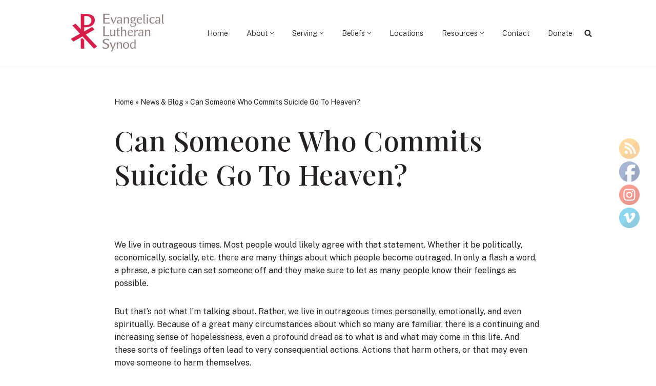

--- FILE ---
content_type: text/html; charset=UTF-8
request_url: https://els.org/can-someone-who-commits-suicide-go-to-heaven/
body_size: 24994
content:
<!DOCTYPE html>
<html lang="en-GB" itemscope itemtype="https://schema.org/BlogPosting">

<head>
	
	<meta charset="UTF-8">
	<meta name="viewport" content="width=device-width, initial-scale=1, minimum-scale=1">
	<link rel="profile" href="http://gmpg.org/xfn/11">
		<meta name='robots' content='index, follow, max-image-preview:large, max-snippet:-1, max-video-preview:-1' />
<meta name="follow.[base64]" content="aqfmZudffyhZlyV0M1Ey"/>
	<!-- This site is optimized with the Yoast SEO Premium plugin v26.8 (Yoast SEO v26.8) - https://yoast.com/product/yoast-seo-premium-wordpress/ -->
	<title>Can Someone Who Commits Suicide Go To Heaven? - Evangelical Lutheran Synod</title>
	<link rel="canonical" href="https://els.org/can-someone-who-commits-suicide-go-to-heaven/" />
	<meta property="og:locale" content="en_GB" />
	<meta property="og:type" content="article" />
	<meta property="og:title" content="Can Someone Who Commits Suicide Go To Heaven?" />
	<meta property="og:description" content="We live in outrageous times. Most people would likely agree with that statement. Whether it be politically, economically, socially, etc. there are many things about which people become outraged. In only a flash a word, a phrase, a picture can set someone off and they make sure to let as many people know their feelings&hellip;&nbsp;Read More &raquo;Can Someone Who Commits Suicide Go To Heaven?" />
	<meta property="og:url" content="https://els.org/can-someone-who-commits-suicide-go-to-heaven/" />
	<meta property="og:site_name" content="Evangelical Lutheran Synod" />
	<meta property="article:publisher" content="https://facebook.com/elslutherans" />
	<meta property="article:published_time" content="2021-10-27T16:01:00+00:00" />
	<meta name="author" content="elscomms7298v" />
	<meta name="twitter:card" content="summary_large_image" />
	<meta name="twitter:creator" content="@elslutheran" />
	<meta name="twitter:site" content="@elslutheran" />
	<meta name="twitter:label1" content="Written by" />
	<meta name="twitter:data1" content="elscomms7298v" />
	<meta name="twitter:label2" content="Estimated reading time" />
	<meta name="twitter:data2" content="6 minutes" />
	<script type="application/ld+json" class="yoast-schema-graph">{"@context":"https://schema.org","@graph":[{"@type":"Article","@id":"https://els.org/can-someone-who-commits-suicide-go-to-heaven/#article","isPartOf":{"@id":"https://els.org/can-someone-who-commits-suicide-go-to-heaven/"},"author":{"name":"elscomms7298v","@id":"https://els.org/#/schema/person/80d104a9fdc059b129c8e8755a587fce"},"headline":"Can Someone Who Commits Suicide Go To Heaven?","datePublished":"2021-10-27T16:01:00+00:00","mainEntityOfPage":{"@id":"https://els.org/can-someone-who-commits-suicide-go-to-heaven/"},"wordCount":1119,"publisher":{"@id":"https://els.org/#organization"},"image":{"@id":"https://els.org/can-someone-who-commits-suicide-go-to-heaven/#primaryimage"},"thumbnailUrl":"","keywords":["answer","Bible","Christian","Christianity","heaven","Lutheran","Martin Luther","murder","sin","suicide"],"articleSection":["Uncategorized"],"inLanguage":"en-GB"},{"@type":"WebPage","@id":"https://els.org/can-someone-who-commits-suicide-go-to-heaven/","url":"https://els.org/can-someone-who-commits-suicide-go-to-heaven/","name":"Can Someone Who Commits Suicide Go To Heaven? - Evangelical Lutheran Synod","isPartOf":{"@id":"https://els.org/#website"},"primaryImageOfPage":{"@id":"https://els.org/can-someone-who-commits-suicide-go-to-heaven/#primaryimage"},"image":{"@id":"https://els.org/can-someone-who-commits-suicide-go-to-heaven/#primaryimage"},"thumbnailUrl":"","datePublished":"2021-10-27T16:01:00+00:00","breadcrumb":{"@id":"https://els.org/can-someone-who-commits-suicide-go-to-heaven/#breadcrumb"},"inLanguage":"en-GB","potentialAction":[{"@type":"ReadAction","target":["https://els.org/can-someone-who-commits-suicide-go-to-heaven/"]}]},{"@type":"ImageObject","inLanguage":"en-GB","@id":"https://els.org/can-someone-who-commits-suicide-go-to-heaven/#primaryimage","url":"","contentUrl":""},{"@type":"BreadcrumbList","@id":"https://els.org/can-someone-who-commits-suicide-go-to-heaven/#breadcrumb","itemListElement":[{"@type":"ListItem","position":1,"name":"Home","item":"https://els.org/"},{"@type":"ListItem","position":2,"name":"News &#038; Blog","item":"https://els.org/news-and-blog/"},{"@type":"ListItem","position":3,"name":"Can Someone Who Commits Suicide Go To Heaven?"}]},{"@type":"WebSite","@id":"https://els.org/#website","url":"https://els.org/","name":"Evangelical Lutheran Synod","description":"Tell of Jesus and His Love","publisher":{"@id":"https://els.org/#organization"},"potentialAction":[{"@type":"SearchAction","target":{"@type":"EntryPoint","urlTemplate":"https://els.org/?s={search_term_string}"},"query-input":{"@type":"PropertyValueSpecification","valueRequired":true,"valueName":"search_term_string"}}],"inLanguage":"en-GB"},{"@type":"Organization","@id":"https://els.org/#organization","name":"Evangelical Lutheran Synod","url":"https://els.org/","logo":{"@type":"ImageObject","inLanguage":"en-GB","@id":"https://els.org/#/schema/logo/image/","url":"https://els.org/wp-content/uploads/2022/07/ELS-5-leftstack.jpg","contentUrl":"https://els.org/wp-content/uploads/2022/07/ELS-5-leftstack.jpg","width":2385,"height":1129,"caption":"Evangelical Lutheran Synod"},"image":{"@id":"https://els.org/#/schema/logo/image/"},"sameAs":["https://facebook.com/elslutherans","https://x.com/elslutheran","https://instagram.com/elslutherans"]},{"@type":"Person","@id":"https://els.org/#/schema/person/80d104a9fdc059b129c8e8755a587fce","name":"elscomms7298v","sameAs":["https://els.org"],"url":"https://els.org/author/elscomms7298v/"}]}</script>
	<!-- / Yoast SEO Premium plugin. -->


<link rel='dns-prefetch' href='//fonts.googleapis.com' />
<link rel="alternate" type="application/rss+xml" title="Evangelical Lutheran Synod &raquo; Feed" href="https://els.org/feed/" />
<link rel="alternate" type="application/rss+xml" title="Evangelical Lutheran Synod &raquo; Comments Feed" href="https://els.org/comments/feed/" />
<link rel="alternate" title="oEmbed (JSON)" type="application/json+oembed" href="https://els.org/wp-json/oembed/1.0/embed?url=https%3A%2F%2Fels.org%2Fcan-someone-who-commits-suicide-go-to-heaven%2F" />
<link rel="alternate" title="oEmbed (XML)" type="text/xml+oembed" href="https://els.org/wp-json/oembed/1.0/embed?url=https%3A%2F%2Fels.org%2Fcan-someone-who-commits-suicide-go-to-heaven%2F&#038;format=xml" />
<style id='wp-img-auto-sizes-contain-inline-css'>
img:is([sizes=auto i],[sizes^="auto," i]){contain-intrinsic-size:3000px 1500px}
/*# sourceURL=wp-img-auto-sizes-contain-inline-css */
</style>
<style id='wp-emoji-styles-inline-css'>

	img.wp-smiley, img.emoji {
		display: inline !important;
		border: none !important;
		box-shadow: none !important;
		height: 1em !important;
		width: 1em !important;
		margin: 0 0.07em !important;
		vertical-align: -0.1em !important;
		background: none !important;
		padding: 0 !important;
	}
/*# sourceURL=wp-emoji-styles-inline-css */
</style>
<style id='wp-block-library-inline-css'>
:root{--wp-block-synced-color:#7a00df;--wp-block-synced-color--rgb:122,0,223;--wp-bound-block-color:var(--wp-block-synced-color);--wp-editor-canvas-background:#ddd;--wp-admin-theme-color:#007cba;--wp-admin-theme-color--rgb:0,124,186;--wp-admin-theme-color-darker-10:#006ba1;--wp-admin-theme-color-darker-10--rgb:0,107,160.5;--wp-admin-theme-color-darker-20:#005a87;--wp-admin-theme-color-darker-20--rgb:0,90,135;--wp-admin-border-width-focus:2px}@media (min-resolution:192dpi){:root{--wp-admin-border-width-focus:1.5px}}.wp-element-button{cursor:pointer}:root .has-very-light-gray-background-color{background-color:#eee}:root .has-very-dark-gray-background-color{background-color:#313131}:root .has-very-light-gray-color{color:#eee}:root .has-very-dark-gray-color{color:#313131}:root .has-vivid-green-cyan-to-vivid-cyan-blue-gradient-background{background:linear-gradient(135deg,#00d084,#0693e3)}:root .has-purple-crush-gradient-background{background:linear-gradient(135deg,#34e2e4,#4721fb 50%,#ab1dfe)}:root .has-hazy-dawn-gradient-background{background:linear-gradient(135deg,#faaca8,#dad0ec)}:root .has-subdued-olive-gradient-background{background:linear-gradient(135deg,#fafae1,#67a671)}:root .has-atomic-cream-gradient-background{background:linear-gradient(135deg,#fdd79a,#004a59)}:root .has-nightshade-gradient-background{background:linear-gradient(135deg,#330968,#31cdcf)}:root .has-midnight-gradient-background{background:linear-gradient(135deg,#020381,#2874fc)}:root{--wp--preset--font-size--normal:16px;--wp--preset--font-size--huge:42px}.has-regular-font-size{font-size:1em}.has-larger-font-size{font-size:2.625em}.has-normal-font-size{font-size:var(--wp--preset--font-size--normal)}.has-huge-font-size{font-size:var(--wp--preset--font-size--huge)}.has-text-align-center{text-align:center}.has-text-align-left{text-align:left}.has-text-align-right{text-align:right}.has-fit-text{white-space:nowrap!important}#end-resizable-editor-section{display:none}.aligncenter{clear:both}.items-justified-left{justify-content:flex-start}.items-justified-center{justify-content:center}.items-justified-right{justify-content:flex-end}.items-justified-space-between{justify-content:space-between}.screen-reader-text{border:0;clip-path:inset(50%);height:1px;margin:-1px;overflow:hidden;padding:0;position:absolute;width:1px;word-wrap:normal!important}.screen-reader-text:focus{background-color:#ddd;clip-path:none;color:#444;display:block;font-size:1em;height:auto;left:5px;line-height:normal;padding:15px 23px 14px;text-decoration:none;top:5px;width:auto;z-index:100000}html :where(.has-border-color){border-style:solid}html :where([style*=border-top-color]){border-top-style:solid}html :where([style*=border-right-color]){border-right-style:solid}html :where([style*=border-bottom-color]){border-bottom-style:solid}html :where([style*=border-left-color]){border-left-style:solid}html :where([style*=border-width]){border-style:solid}html :where([style*=border-top-width]){border-top-style:solid}html :where([style*=border-right-width]){border-right-style:solid}html :where([style*=border-bottom-width]){border-bottom-style:solid}html :where([style*=border-left-width]){border-left-style:solid}html :where(img[class*=wp-image-]){height:auto;max-width:100%}:where(figure){margin:0 0 1em}html :where(.is-position-sticky){--wp-admin--admin-bar--position-offset:var(--wp-admin--admin-bar--height,0px)}@media screen and (max-width:600px){html :where(.is-position-sticky){--wp-admin--admin-bar--position-offset:0px}}

/*# sourceURL=wp-block-library-inline-css */
</style><style id='wp-block-spacer-inline-css'>
.wp-block-spacer{clear:both}
/*# sourceURL=https://els.org/wp-includes/blocks/spacer/style.min.css */
</style>
<style id='global-styles-inline-css'>
:root{--wp--preset--aspect-ratio--square: 1;--wp--preset--aspect-ratio--4-3: 4/3;--wp--preset--aspect-ratio--3-4: 3/4;--wp--preset--aspect-ratio--3-2: 3/2;--wp--preset--aspect-ratio--2-3: 2/3;--wp--preset--aspect-ratio--16-9: 16/9;--wp--preset--aspect-ratio--9-16: 9/16;--wp--preset--color--black: #000000;--wp--preset--color--cyan-bluish-gray: #abb8c3;--wp--preset--color--white: #ffffff;--wp--preset--color--pale-pink: #f78da7;--wp--preset--color--vivid-red: #cf2e2e;--wp--preset--color--luminous-vivid-orange: #ff6900;--wp--preset--color--luminous-vivid-amber: #fcb900;--wp--preset--color--light-green-cyan: #7bdcb5;--wp--preset--color--vivid-green-cyan: #00d084;--wp--preset--color--pale-cyan-blue: #8ed1fc;--wp--preset--color--vivid-cyan-blue: #0693e3;--wp--preset--color--vivid-purple: #9b51e0;--wp--preset--color--neve-link-color: var(--nv-primary-accent);--wp--preset--color--neve-link-hover-color: var(--nv-secondary-accent);--wp--preset--color--nv-site-bg: var(--nv-site-bg);--wp--preset--color--nv-light-bg: var(--nv-light-bg);--wp--preset--color--nv-dark-bg: var(--nv-dark-bg);--wp--preset--color--neve-text-color: var(--nv-text-color);--wp--preset--color--nv-text-dark-bg: var(--nv-text-dark-bg);--wp--preset--color--nv-c-1: var(--nv-c-1);--wp--preset--color--nv-c-2: var(--nv-c-2);--wp--preset--gradient--vivid-cyan-blue-to-vivid-purple: linear-gradient(135deg,rgb(6,147,227) 0%,rgb(155,81,224) 100%);--wp--preset--gradient--light-green-cyan-to-vivid-green-cyan: linear-gradient(135deg,rgb(122,220,180) 0%,rgb(0,208,130) 100%);--wp--preset--gradient--luminous-vivid-amber-to-luminous-vivid-orange: linear-gradient(135deg,rgb(252,185,0) 0%,rgb(255,105,0) 100%);--wp--preset--gradient--luminous-vivid-orange-to-vivid-red: linear-gradient(135deg,rgb(255,105,0) 0%,rgb(207,46,46) 100%);--wp--preset--gradient--very-light-gray-to-cyan-bluish-gray: linear-gradient(135deg,rgb(238,238,238) 0%,rgb(169,184,195) 100%);--wp--preset--gradient--cool-to-warm-spectrum: linear-gradient(135deg,rgb(74,234,220) 0%,rgb(151,120,209) 20%,rgb(207,42,186) 40%,rgb(238,44,130) 60%,rgb(251,105,98) 80%,rgb(254,248,76) 100%);--wp--preset--gradient--blush-light-purple: linear-gradient(135deg,rgb(255,206,236) 0%,rgb(152,150,240) 100%);--wp--preset--gradient--blush-bordeaux: linear-gradient(135deg,rgb(254,205,165) 0%,rgb(254,45,45) 50%,rgb(107,0,62) 100%);--wp--preset--gradient--luminous-dusk: linear-gradient(135deg,rgb(255,203,112) 0%,rgb(199,81,192) 50%,rgb(65,88,208) 100%);--wp--preset--gradient--pale-ocean: linear-gradient(135deg,rgb(255,245,203) 0%,rgb(182,227,212) 50%,rgb(51,167,181) 100%);--wp--preset--gradient--electric-grass: linear-gradient(135deg,rgb(202,248,128) 0%,rgb(113,206,126) 100%);--wp--preset--gradient--midnight: linear-gradient(135deg,rgb(2,3,129) 0%,rgb(40,116,252) 100%);--wp--preset--font-size--small: 13px;--wp--preset--font-size--medium: 20px;--wp--preset--font-size--large: 36px;--wp--preset--font-size--x-large: 42px;--wp--preset--spacing--20: 0.44rem;--wp--preset--spacing--30: 0.67rem;--wp--preset--spacing--40: 1rem;--wp--preset--spacing--50: 1.5rem;--wp--preset--spacing--60: 2.25rem;--wp--preset--spacing--70: 3.38rem;--wp--preset--spacing--80: 5.06rem;--wp--preset--shadow--natural: 6px 6px 9px rgba(0, 0, 0, 0.2);--wp--preset--shadow--deep: 12px 12px 50px rgba(0, 0, 0, 0.4);--wp--preset--shadow--sharp: 6px 6px 0px rgba(0, 0, 0, 0.2);--wp--preset--shadow--outlined: 6px 6px 0px -3px rgb(255, 255, 255), 6px 6px rgb(0, 0, 0);--wp--preset--shadow--crisp: 6px 6px 0px rgb(0, 0, 0);}:where(.is-layout-flex){gap: 0.5em;}:where(.is-layout-grid){gap: 0.5em;}body .is-layout-flex{display: flex;}.is-layout-flex{flex-wrap: wrap;align-items: center;}.is-layout-flex > :is(*, div){margin: 0;}body .is-layout-grid{display: grid;}.is-layout-grid > :is(*, div){margin: 0;}:where(.wp-block-columns.is-layout-flex){gap: 2em;}:where(.wp-block-columns.is-layout-grid){gap: 2em;}:where(.wp-block-post-template.is-layout-flex){gap: 1.25em;}:where(.wp-block-post-template.is-layout-grid){gap: 1.25em;}.has-black-color{color: var(--wp--preset--color--black) !important;}.has-cyan-bluish-gray-color{color: var(--wp--preset--color--cyan-bluish-gray) !important;}.has-white-color{color: var(--wp--preset--color--white) !important;}.has-pale-pink-color{color: var(--wp--preset--color--pale-pink) !important;}.has-vivid-red-color{color: var(--wp--preset--color--vivid-red) !important;}.has-luminous-vivid-orange-color{color: var(--wp--preset--color--luminous-vivid-orange) !important;}.has-luminous-vivid-amber-color{color: var(--wp--preset--color--luminous-vivid-amber) !important;}.has-light-green-cyan-color{color: var(--wp--preset--color--light-green-cyan) !important;}.has-vivid-green-cyan-color{color: var(--wp--preset--color--vivid-green-cyan) !important;}.has-pale-cyan-blue-color{color: var(--wp--preset--color--pale-cyan-blue) !important;}.has-vivid-cyan-blue-color{color: var(--wp--preset--color--vivid-cyan-blue) !important;}.has-vivid-purple-color{color: var(--wp--preset--color--vivid-purple) !important;}.has-neve-link-color-color{color: var(--wp--preset--color--neve-link-color) !important;}.has-neve-link-hover-color-color{color: var(--wp--preset--color--neve-link-hover-color) !important;}.has-nv-site-bg-color{color: var(--wp--preset--color--nv-site-bg) !important;}.has-nv-light-bg-color{color: var(--wp--preset--color--nv-light-bg) !important;}.has-nv-dark-bg-color{color: var(--wp--preset--color--nv-dark-bg) !important;}.has-neve-text-color-color{color: var(--wp--preset--color--neve-text-color) !important;}.has-nv-text-dark-bg-color{color: var(--wp--preset--color--nv-text-dark-bg) !important;}.has-nv-c-1-color{color: var(--wp--preset--color--nv-c-1) !important;}.has-nv-c-2-color{color: var(--wp--preset--color--nv-c-2) !important;}.has-black-background-color{background-color: var(--wp--preset--color--black) !important;}.has-cyan-bluish-gray-background-color{background-color: var(--wp--preset--color--cyan-bluish-gray) !important;}.has-white-background-color{background-color: var(--wp--preset--color--white) !important;}.has-pale-pink-background-color{background-color: var(--wp--preset--color--pale-pink) !important;}.has-vivid-red-background-color{background-color: var(--wp--preset--color--vivid-red) !important;}.has-luminous-vivid-orange-background-color{background-color: var(--wp--preset--color--luminous-vivid-orange) !important;}.has-luminous-vivid-amber-background-color{background-color: var(--wp--preset--color--luminous-vivid-amber) !important;}.has-light-green-cyan-background-color{background-color: var(--wp--preset--color--light-green-cyan) !important;}.has-vivid-green-cyan-background-color{background-color: var(--wp--preset--color--vivid-green-cyan) !important;}.has-pale-cyan-blue-background-color{background-color: var(--wp--preset--color--pale-cyan-blue) !important;}.has-vivid-cyan-blue-background-color{background-color: var(--wp--preset--color--vivid-cyan-blue) !important;}.has-vivid-purple-background-color{background-color: var(--wp--preset--color--vivid-purple) !important;}.has-neve-link-color-background-color{background-color: var(--wp--preset--color--neve-link-color) !important;}.has-neve-link-hover-color-background-color{background-color: var(--wp--preset--color--neve-link-hover-color) !important;}.has-nv-site-bg-background-color{background-color: var(--wp--preset--color--nv-site-bg) !important;}.has-nv-light-bg-background-color{background-color: var(--wp--preset--color--nv-light-bg) !important;}.has-nv-dark-bg-background-color{background-color: var(--wp--preset--color--nv-dark-bg) !important;}.has-neve-text-color-background-color{background-color: var(--wp--preset--color--neve-text-color) !important;}.has-nv-text-dark-bg-background-color{background-color: var(--wp--preset--color--nv-text-dark-bg) !important;}.has-nv-c-1-background-color{background-color: var(--wp--preset--color--nv-c-1) !important;}.has-nv-c-2-background-color{background-color: var(--wp--preset--color--nv-c-2) !important;}.has-black-border-color{border-color: var(--wp--preset--color--black) !important;}.has-cyan-bluish-gray-border-color{border-color: var(--wp--preset--color--cyan-bluish-gray) !important;}.has-white-border-color{border-color: var(--wp--preset--color--white) !important;}.has-pale-pink-border-color{border-color: var(--wp--preset--color--pale-pink) !important;}.has-vivid-red-border-color{border-color: var(--wp--preset--color--vivid-red) !important;}.has-luminous-vivid-orange-border-color{border-color: var(--wp--preset--color--luminous-vivid-orange) !important;}.has-luminous-vivid-amber-border-color{border-color: var(--wp--preset--color--luminous-vivid-amber) !important;}.has-light-green-cyan-border-color{border-color: var(--wp--preset--color--light-green-cyan) !important;}.has-vivid-green-cyan-border-color{border-color: var(--wp--preset--color--vivid-green-cyan) !important;}.has-pale-cyan-blue-border-color{border-color: var(--wp--preset--color--pale-cyan-blue) !important;}.has-vivid-cyan-blue-border-color{border-color: var(--wp--preset--color--vivid-cyan-blue) !important;}.has-vivid-purple-border-color{border-color: var(--wp--preset--color--vivid-purple) !important;}.has-neve-link-color-border-color{border-color: var(--wp--preset--color--neve-link-color) !important;}.has-neve-link-hover-color-border-color{border-color: var(--wp--preset--color--neve-link-hover-color) !important;}.has-nv-site-bg-border-color{border-color: var(--wp--preset--color--nv-site-bg) !important;}.has-nv-light-bg-border-color{border-color: var(--wp--preset--color--nv-light-bg) !important;}.has-nv-dark-bg-border-color{border-color: var(--wp--preset--color--nv-dark-bg) !important;}.has-neve-text-color-border-color{border-color: var(--wp--preset--color--neve-text-color) !important;}.has-nv-text-dark-bg-border-color{border-color: var(--wp--preset--color--nv-text-dark-bg) !important;}.has-nv-c-1-border-color{border-color: var(--wp--preset--color--nv-c-1) !important;}.has-nv-c-2-border-color{border-color: var(--wp--preset--color--nv-c-2) !important;}.has-vivid-cyan-blue-to-vivid-purple-gradient-background{background: var(--wp--preset--gradient--vivid-cyan-blue-to-vivid-purple) !important;}.has-light-green-cyan-to-vivid-green-cyan-gradient-background{background: var(--wp--preset--gradient--light-green-cyan-to-vivid-green-cyan) !important;}.has-luminous-vivid-amber-to-luminous-vivid-orange-gradient-background{background: var(--wp--preset--gradient--luminous-vivid-amber-to-luminous-vivid-orange) !important;}.has-luminous-vivid-orange-to-vivid-red-gradient-background{background: var(--wp--preset--gradient--luminous-vivid-orange-to-vivid-red) !important;}.has-very-light-gray-to-cyan-bluish-gray-gradient-background{background: var(--wp--preset--gradient--very-light-gray-to-cyan-bluish-gray) !important;}.has-cool-to-warm-spectrum-gradient-background{background: var(--wp--preset--gradient--cool-to-warm-spectrum) !important;}.has-blush-light-purple-gradient-background{background: var(--wp--preset--gradient--blush-light-purple) !important;}.has-blush-bordeaux-gradient-background{background: var(--wp--preset--gradient--blush-bordeaux) !important;}.has-luminous-dusk-gradient-background{background: var(--wp--preset--gradient--luminous-dusk) !important;}.has-pale-ocean-gradient-background{background: var(--wp--preset--gradient--pale-ocean) !important;}.has-electric-grass-gradient-background{background: var(--wp--preset--gradient--electric-grass) !important;}.has-midnight-gradient-background{background: var(--wp--preset--gradient--midnight) !important;}.has-small-font-size{font-size: var(--wp--preset--font-size--small) !important;}.has-medium-font-size{font-size: var(--wp--preset--font-size--medium) !important;}.has-large-font-size{font-size: var(--wp--preset--font-size--large) !important;}.has-x-large-font-size{font-size: var(--wp--preset--font-size--x-large) !important;}
/*# sourceURL=global-styles-inline-css */
</style>

<style id='classic-theme-styles-inline-css'>
/*! This file is auto-generated */
.wp-block-button__link{color:#fff;background-color:#32373c;border-radius:9999px;box-shadow:none;text-decoration:none;padding:calc(.667em + 2px) calc(1.333em + 2px);font-size:1.125em}.wp-block-file__button{background:#32373c;color:#fff;text-decoration:none}
/*# sourceURL=/wp-includes/css/classic-themes.min.css */
</style>
<link rel='stylesheet' id='SFSIPLUSmainCss-css' href='https://els.org/wp-content/plugins/Ultimate-Premium-Plugin/css/sfsi-style.css?ver=17.2' media='all' />
<link rel='stylesheet' id='wpsl-styles-css' href='https://els.org/wp-content/plugins/wp-store-locator/css/styles.min.css?ver=2.2.261' media='all' />
<link rel='stylesheet' id='passster-public-css' href='https://els.org/wp-content/plugins/content-protector/assets/public/passster-public.min.css?ver=4.2.26' media='all' />
<link rel='stylesheet' id='wpforms-form-locker-frontend-css' href='https://els.org/wp-content/plugins/wpforms-form-locker/assets/css/frontend.min.css?ver=2.8.0' media='all' />
<link rel='stylesheet' id='neve-style-css' href='https://els.org/wp-content/themes/neve/style-main-new.min.css?ver=4.2.2' media='all' />
<style id='neve-style-inline-css'>
.is-menu-sidebar .header-menu-sidebar { visibility: visible; }.is-menu-sidebar.menu_sidebar_slide_left .header-menu-sidebar { transform: translate3d(0, 0, 0); left: 0; }.is-menu-sidebar.menu_sidebar_slide_right .header-menu-sidebar { transform: translate3d(0, 0, 0); right: 0; }.is-menu-sidebar.menu_sidebar_pull_right .header-menu-sidebar, .is-menu-sidebar.menu_sidebar_pull_left .header-menu-sidebar { transform: translateX(0); }.is-menu-sidebar.menu_sidebar_dropdown .header-menu-sidebar { height: auto; }.is-menu-sidebar.menu_sidebar_dropdown .header-menu-sidebar-inner { max-height: 400px; padding: 20px 0; }.is-menu-sidebar.menu_sidebar_full_canvas .header-menu-sidebar { opacity: 1; }.header-menu-sidebar .menu-item-nav-search:not(.floating) { pointer-events: none; }.header-menu-sidebar .menu-item-nav-search .is-menu-sidebar { pointer-events: unset; }
.nv-meta-list li.meta:not(:last-child):after { content:"/" }.nv-meta-list .no-mobile{
			display:none;
		}.nv-meta-list li.last::after{
			content: ""!important;
		}@media (min-width: 769px) {
			.nv-meta-list .no-mobile {
				display: inline-block;
			}
			.nv-meta-list li.last:not(:last-child)::after {
		 		content: "/" !important;
			}
		}
 .hamburger { transition-property: opacity, filter; transition-duration: 0.5s; transition-timing-function: linear; } .hamburger .hamburger-inner, .hamburger .hamburger-inner::before, .hamburger .hamburger-inner::after { background-color: currentColor; } .hamburger-box { width: 15px; height: 12px; display: inline-block; position: relative; } .hamburger-inner { display: block; top: 50%; margin-top: -1px; } .hamburger-inner, .hamburger-inner:before, .hamburger-inner:after { width: 15px; height: 2px; background-color: currentColor; border-radius: 2px; position: absolute; transition-property: transform; transition-duration: 0.5s; transition-timing-function: ease; } .hamburger-inner:before, .hamburger-inner:after { content: ""; display: block; } .hamburger-inner:before { top: -5px; } .hamburger-inner:after { bottom: -5px; } .hamburger--donner .hamburger-inner { transition-duration: 0.075s; transition-timing-function: cubic-bezier(0.55, 0.055, 0.675, 0.19); } .hamburger--donner .hamburger-inner:before { width: 16px; left: -3px; } .hamburger--donner .hamburger-inner { width: 10px; left: 3px; } .hamburger--donner .hamburger-inner:after { width: 4px; left: 3px; } .hamburger--donner .hamburger-inner::before { transition: top 0.075s 0.12s ease, opacity 0.075s ease; } .hamburger--donner .hamburger-inner::after { transition: bottom 0.075s 0.12s ease, transform 0.075s cubic-bezier(0.55, 0.055, 0.675, 0.19); } .is-active .hamburger--donner .hamburger-inner, .hamburger--donner.is-active .hamburger-inner { transform: rotate(45deg); transition-delay: 0.12s; transition-timing-function: cubic-bezier(0.215, 0.61, 0.355, 1); } .is-active .hamburger--donner .hamburger-inner, .hamburger--donner.is-active .hamburger-inner, .is-active .hamburger--donner .hamburger-inner:before, .hamburger--donner.is-active .hamburger-inner:before, .is-active .hamburger--donner .hamburger-inner:after, .hamburger--donner.is-active .hamburger-inner:after { width: 15px; left: auto; } .is-active .hamburger--donner .hamburger-inner::before, .hamburger--donner.is-active .hamburger-inner::before { top: 0; opacity: 0; transition: top 0.075s ease, opacity 0.075s 0.12s ease; } .is-active .hamburger--donner .hamburger-inner::after, .hamburger--donner.is-active .hamburger-inner::after { bottom: 0; transform: rotate(-90deg); transition: bottom 0.075s ease, transform 0.075s 0.12s cubic-bezier(0.215, 0.61, 0.355, 1); }
.nav-ul li .caret svg, .nav-ul li .caret img{width:var(--smiconsize, 0.5em);height:var(--smiconsize, 0.5em);}.nav-ul .sub-menu {text-transform: var(--texttransform );font-weight: var(--fontweight );font-size: var(--fontsize );line-height: var(--lineheight );letter-spacing: var(--letterspacing );}.nav-ul .sub-menu li {border-style: var(--itembstyle);}
 :root{ --container: 748px;--postwidth:100%; --primarybtnbg: var(--nv-primary-accent); --primarybtnhoverbg: var(--nv-secondary-accent); --secondarybtnhoverbg: var(--nv-secondary-accent); --primarybtncolor: #ffffff; --secondarybtncolor: var(--nv-primary-accent); --primarybtnhovercolor: #ffffff; --secondarybtnhovercolor: #ffffff;--primarybtnborderradius:50px;--secondarybtnborderradius:50px;--secondarybtnborderwidth:2px;--btnpadding:20px 40px;--primarybtnpadding:20px 40px;--secondarybtnpadding:calc(20px - 2px) calc(40px - 2px); --bodyfontfamily: "Public Sans"; --bodyfontsize: 15px; --bodylineheight: 1.6; --bodyletterspacing: 0px; --bodyfontweight: 400; --bodytexttransform: none; --headingsfontfamily: "Playfair Display"; --h1fontsize: 54px; --h1fontweight: 500; --h1lineheight: 1.2em; --h1letterspacing: 0px; --h1texttransform: none; --h2fontsize: 34px; --h2fontweight: 700; --h2lineheight: 1.2; --h2letterspacing: 0px; --h2texttransform: none; --h3fontsize: 24px; --h3fontweight: 600; --h3lineheight: 1.2em; --h3letterspacing: 0px; --h3texttransform: none; --h4fontsize: 20px; --h4fontweight: 500; --h4lineheight: 1.2; --h4letterspacing: 0px; --h4texttransform: capitalize; --h5fontsize: 16px; --h5fontweight: 500; --h5lineheight: 1.2; --h5letterspacing: 0px; --h5texttransform: capitalize; --h6fontsize: 14px; --h6fontweight: 500; --h6lineheight: 1.2; --h6letterspacing: 0px; --h6texttransform: capitalize;--formfieldborderwidth:2px;--formfieldborderradius:3px; --formfieldbgcolor: var(--nv-site-bg); --formfieldbordercolor: #dddddd; --formfieldcolor: var(--nv-text-color);--formfieldpadding:10px 12px; } .nv-index-posts{ --borderradius:0px; } .has-neve-button-color-color{ color: var(--nv-primary-accent)!important; } .has-neve-button-color-background-color{ background-color: var(--nv-primary-accent)!important; } .single-post-container .alignfull > [class*="__inner-container"], .single-post-container .alignwide > [class*="__inner-container"]{ max-width:718px } .nv-meta-list{ --avatarsize: 20px; } .single .nv-meta-list{ --avatarsize: 20px; } .nv-post-cover{ --height: 250px;--padding:40px 15px;--justify: flex-start; --textalign: left; --valign: center; } .nv-post-cover .nv-title-meta-wrap, .nv-page-title-wrap, .entry-header{ --textalign: left; } .nv-is-boxed.nv-title-meta-wrap{ --padding:40px 15px; --bgcolor: var(--nv-dark-bg); } .nv-overlay{ --opacity: 50; --blendmode: normal; } .nv-is-boxed.nv-comments-wrap{ --padding:20px; } .nv-is-boxed.comment-respond{ --padding:20px; } .single:not(.single-product), .page{ --c-vspace:0 0 0 0;; } .scroll-to-top{ --color: var(--nv-text-dark-bg);--padding:8px 10px; --borderradius: 3px; --bgcolor: var(--nv-primary-accent); --hovercolor: var(--nv-text-dark-bg); --hoverbgcolor: var(--nv-secondary-accent);--size:16px; } .global-styled{ --bgcolor: var(--nv-site-bg); } .header-top{ --height:14px;--rowbwidth:0px; --rowbcolor: var(--nv-light-bg); --color: var(--nv-text-color); --bgcolor: var(--nv-site-bg); } .header-main{ --rowbcolor: var(--nv-light-bg); --color: var(--nv-text-color); --bgcolor: var(--nv-site-bg); } .header-bottom{ --rowbcolor: var(--nv-light-bg); --color: var(--nv-text-color); --bgcolor: var(--nv-site-bg); } .header-menu-sidebar-bg{ --justify: center; --textalign: center;--flexg: 0;--wrapdropdownwidth: calc( 100% + 44px ); --color: var(--nv-text-color); --bgcolor: #ffffff; } .header-menu-sidebar{ width: 360em; } .builder-item--logo{ --maxwidth: 84px; --fs: 24px;--padding:10px 0;--margin:0; --textalign: center;--justify: center; } .builder-item--nav-icon,.header-menu-sidebar .close-sidebar-panel .navbar-toggle{ --bgcolor: #ffffff;--borderradius:3px;--borderwidth:0; } .builder-item--nav-icon{ --label-margin:0 5px 0 0;;--padding:10px 15px;--margin:0; } .builder-item--primary-menu{ --color: var(--nv-text-color); --hovercolor: var(--nv-secondary-accent); --hovertextcolor: var(--nv-text-color); --activecolor: var(--nv-text-color); --spacing: 20px; --height: 25px; --smiconsize: 7px;--padding:0;--margin:0; --fontsize: 1em; --lineheight: 1.6em; --letterspacing: 0px; --fontweight: 300; --texttransform: none; --iconsize: 1em; } .builder-item--primary-menu .sub-menu{ --alignment: 0; --justify: left; --bstyle: none; --itembstyle: none; --texttransform: none; --fontweight: 300; --fontsize: 1em; --lineheight: 1.6em; --letterspacing: 0px; } .hfg-is-group.has-primary-menu .inherit-ff{ --inheritedfw: 300; } .builder-item--header_search_responsive{ --iconsize: 15px; --formfieldfontsize: 14px;--formfieldborderwidth:2px;--formfieldborderradius:2px; --height: 40px;--padding:0 10px;--margin:0; } .footer-top-inner .row{ grid-template-columns:1fr; --valign: flex-start; } .footer-top{ --rowbcolor: var(--nv-light-bg); --color: var(--nv-text-color); --bgcolor: #ffffff; } .footer-main-inner .row{ grid-template-columns:1fr; --valign: flex-end; } .footer-main{ --rowbcolor: var(--nv-light-bg); --color: var(--nv-text-color); --bgcolor: var(--nv-site-bg); } .footer-bottom-inner .row{ grid-template-columns:1fr; --valign: flex-start; } .footer-bottom{ --rowbcolor: var(--nv-light-bg); --color: #ffffff; --bgcolor: #ffffff; } .builder-item--footer-menu{ --hovercolor: var(--nv-primary-accent); --spacing: 20px; --height: 25px;--padding:0;--margin:0; --fontsize: 1em; --lineheight: 1.6em; --letterspacing: 0px; --fontweight: 100; --texttransform: none; --iconsize: 1em; --textalign: left;--justify: flex-start; } .builder-item--footer_copyright{ --color: #000000;--padding:0;--margin:0; --fontsize: 1em; --lineheight: 1.6em; --letterspacing: 0px; --fontweight: 100; --texttransform: none; --iconsize: 1em; --textalign: left;--justify: flex-start; } .builder-item--widget-area-6{ --padding:0;--margin:0; --textalign: left;--justify: flex-start; } .page_header-top{ --rowbcolor: var(--nv-light-bg); --color: var(--nv-text-color); --bgcolor: var(--nv-site-bg); } .page_header-bottom{ --rowbcolor: var(--nv-light-bg); --color: var(--nv-text-color); --bgcolor: var(--nv-site-bg); } @media(min-width: 576px){ :root{ --container: 992px;--postwidth:50%;--btnpadding:20px 40px;--primarybtnpadding:20px 40px;--secondarybtnpadding:calc(20px - 2px) calc(40px - 2px); --bodyfontsize: 16px; --bodylineheight: 1.6; --bodyletterspacing: 0px; --h1fontsize: 54px; --h1lineheight: 1.2em; --h1letterspacing: 0px; --h2fontsize: 34px; --h2lineheight: 1.2; --h2letterspacing: 0px; --h3fontsize: 24px; --h3lineheight: 1.2em; --h3letterspacing: 0px; --h4fontsize: 20px; --h4lineheight: 1.2; --h4letterspacing: 0px; --h5fontsize: 16px; --h5lineheight: 1.2; --h5letterspacing: 0px; --h6fontsize: 14px; --h6lineheight: 1.2; --h6letterspacing: 0px; } .single-post-container .alignfull > [class*="__inner-container"], .single-post-container .alignwide > [class*="__inner-container"]{ max-width:962px } .nv-meta-list{ --avatarsize: 20px; } .single .nv-meta-list{ --avatarsize: 20px; } .nv-post-cover{ --height: 320px;--padding:60px 30px;--justify: flex-start; --textalign: left; --valign: center; } .nv-post-cover .nv-title-meta-wrap, .nv-page-title-wrap, .entry-header{ --textalign: left; } .nv-is-boxed.nv-title-meta-wrap{ --padding:60px 30px; } .nv-is-boxed.nv-comments-wrap{ --padding:30px; } .nv-is-boxed.comment-respond{ --padding:30px; } .single:not(.single-product), .page{ --c-vspace:0 0 0 0;; } .scroll-to-top{ --padding:8px 10px;--size:16px; } .header-top{ --rowbwidth:0px; } .header-menu-sidebar-bg{ --justify: flex-start; --textalign: left;--flexg: 1;--wrapdropdownwidth: auto; } .header-menu-sidebar{ width: 360px; } .builder-item--logo{ --maxwidth: 200px; --fs: 24px;--padding:10px 0;--margin:0; --textalign: center;--justify: center; } .builder-item--nav-icon{ --label-margin:0 5px 0 0;;--padding:10px 15px;--margin:0; } .builder-item--primary-menu{ --spacing: 20px; --height: 25px; --smiconsize: 7px;--padding:0;--margin:0; --fontsize: 1em; --lineheight: 1.6em; --letterspacing: 0px; --iconsize: 1em; } .builder-item--primary-menu .sub-menu{ --justify: center; --fontsize: 1em; --lineheight: 1.6em; --letterspacing: 0px; } .builder-item--header_search_responsive{ --formfieldfontsize: 14px;--formfieldborderwidth:2px;--formfieldborderradius:2px; --height: 40px;--padding:0 10px;--margin:0; } .builder-item--footer-menu{ --spacing: 20px; --height: 25px;--padding:0;--margin:0; --fontsize: 1em; --lineheight: 1.6em; --letterspacing: 0px; --iconsize: 1em; --textalign: left;--justify: flex-start; } .builder-item--footer_copyright{ --padding:0;--margin:0; --fontsize: 1em; --lineheight: 1.6em; --letterspacing: 0px; --iconsize: 1em; --textalign: left;--justify: flex-start; } .builder-item--widget-area-6{ --padding:0;--margin:0; --textalign: left;--justify: flex-start; } }@media(min-width: 960px){ :root{ --container: 1080px;--postwidth:33.333333333333%;--btnpadding:20px 40px;--primarybtnpadding:20px 40px;--secondarybtnpadding:calc(20px - 2px) calc(40px - 2px); --bodyfontsize: 16px; --bodylineheight: 1.6; --bodyletterspacing: 0px; --h1fontsize: 55px; --h1lineheight: 1.2em; --h1letterspacing: 0.4px; --h2fontsize: 45px; --h2lineheight: 1.2; --h2letterspacing: 0.4px; --h3fontsize: 25px; --h3lineheight: 1.2em; --h3letterspacing: 0.4px; --h4fontsize: 24px; --h4lineheight: 1.2; --h4letterspacing: 0.4px; --h5fontsize: 18px; --h5lineheight: 1.2; --h5letterspacing: 0.4px; --h6fontsize: 16px; --h6lineheight: 1.2; --h6letterspacing: 0.4px; } body:not(.single):not(.archive):not(.blog):not(.search):not(.error404) .neve-main > .container .col, body.post-type-archive-course .neve-main > .container .col, body.post-type-archive-llms_membership .neve-main > .container .col{ max-width: 100%; } body:not(.single):not(.archive):not(.blog):not(.search):not(.error404) .nv-sidebar-wrap, body.post-type-archive-course .nv-sidebar-wrap, body.post-type-archive-llms_membership .nv-sidebar-wrap{ max-width: 0%; } .neve-main > .archive-container .nv-index-posts.col{ max-width: 100%; } .neve-main > .archive-container .nv-sidebar-wrap{ max-width: 0%; } .neve-main > .single-post-container .nv-single-post-wrap.col{ max-width: 80%; } .single-post-container .alignfull > [class*="__inner-container"], .single-post-container .alignwide > [class*="__inner-container"]{ max-width:834px } .container-fluid.single-post-container .alignfull > [class*="__inner-container"], .container-fluid.single-post-container .alignwide > [class*="__inner-container"]{ max-width:calc(80% + 15px) } .neve-main > .single-post-container .nv-sidebar-wrap{ max-width: 20%; } .nv-meta-list{ --avatarsize: 20px; } .single .nv-meta-list{ --avatarsize: 20px; } .nv-post-cover{ --height: 400px;--padding:60px 40px;--justify: flex-start; --textalign: left; --valign: center; } .nv-post-cover .nv-title-meta-wrap, .nv-page-title-wrap, .entry-header{ --textalign: left; } .nv-is-boxed.nv-title-meta-wrap{ --padding:60px 40px; } .nv-is-boxed.nv-comments-wrap{ --padding:40px; } .nv-is-boxed.comment-respond{ --padding:40px; } .single:not(.single-product), .page{ --c-vspace:0 0 0 0;; } .scroll-to-top{ --padding:8px 10px;--size:16px; } .header-top{ --height:130px;--rowbwidth:0px; } .header-menu-sidebar-bg{ --justify: flex-start; --textalign: left;--flexg: 1;--wrapdropdownwidth: auto; } .header-menu-sidebar{ width: 360px; } .builder-item--logo{ --maxwidth: 350px; --fs: 24px;--padding:16px;--margin:0; --textalign: center;--justify: center; } .builder-item--nav-icon{ --label-margin:0 5px 0 0;;--padding:10px 15px;--margin:0; } .builder-item--primary-menu{ --spacing: 28px; --height: 25px; --smiconsize: 7px;--padding:9px;--margin:0; --fontsize: 0.9em; --lineheight: 1.6em; --letterspacing: 0px; --iconsize: 0.9em; } .builder-item--primary-menu .sub-menu{ --justify: left; --fontsize: 0.9em; --lineheight: 1.6em; --letterspacing: 0px; } .builder-item--header_search_responsive{ --formfieldfontsize: 14px;--formfieldborderwidth:2px;--formfieldborderradius:2px; --height: 40px;--padding:0 10px;--margin:0; } .builder-item--footer-menu{ --spacing: 20px; --height: 25px;--padding:0;--margin:0; --fontsize: 1em; --lineheight: 1.6em; --letterspacing: 0px; --iconsize: 1em; --textalign: center;--justify: center; } .builder-item--footer_copyright{ --padding:62px 0 95px 0;;--margin:0; --fontsize: 1em; --lineheight: 1.5em; --letterspacing: 0px; --iconsize: 1em; --textalign: center;--justify: center; } .builder-item--widget-area-6{ --padding:0;--margin:0; --textalign: left;--justify: flex-start; } }#menu-item-29454>.sub-menu{--gridcols:1fr 1fr 1fr}#menu-item-29454>.sub-menu>li:nth-child(3n){border:0!important;}.layout-fullwidth .hfg-slot { position: relative }#menu-item-197>.sub-menu{--gridcols:1fr 1fr 1fr}#menu-item-197>.sub-menu>li:nth-child(3n){border:0!important;}.layout-fullwidth .hfg-slot { position: relative }#menu-item-211>.sub-menu{--gridcols:1fr 1fr 1fr}#menu-item-211>.sub-menu>li:nth-child(3n){border:0!important;}.layout-fullwidth .hfg-slot { position: relative }#menu-item-29254>.sub-menu{--gridcols:1fr 1fr 1fr}#menu-item-29254>.sub-menu>li:nth-child(3n){border:0!important;}.layout-fullwidth .hfg-slot { position: relative }#menu-item-29476>.sub-menu{--gridcols:1fr 1fr 1fr}#menu-item-29476>.sub-menu>li:nth-child(3n){border:0!important;}.layout-fullwidth .hfg-slot { position: relative }#menu-item-29474>.sub-menu{--gridcols:1fr 1fr 1fr}#menu-item-29474>.sub-menu>li:nth-child(3n){border:0!important;}.layout-fullwidth .hfg-slot { position: relative }#menu-item-29475>.sub-menu{--gridcols:1fr 1fr 1fr}#menu-item-29475>.sub-menu>li:nth-child(3n){border:0!important;}.layout-fullwidth .hfg-slot { position: relative }#menu-item-29477>.sub-menu{--gridcols:1fr 1fr 1fr}#menu-item-29477>.sub-menu>li:nth-child(3n){border:0!important;}.layout-fullwidth .hfg-slot { position: relative }.scroll-to-top {right: 20px; border: none; position: fixed; bottom: 30px; display: none; opacity: 0; visibility: hidden; transition: opacity 0.3s ease-in-out, visibility 0.3s ease-in-out; align-items: center; justify-content: center; z-index: 999; } @supports (-webkit-overflow-scrolling: touch) { .scroll-to-top { bottom: 74px; } } .scroll-to-top.image { background-position: center; } .scroll-to-top .scroll-to-top-image { width: 100%; height: 100%; } .scroll-to-top .scroll-to-top-label { margin: 0; padding: 5px; } .scroll-to-top:hover { text-decoration: none; } .scroll-to-top.scroll-to-top-left {left: 20px; right: unset;} .scroll-to-top.scroll-show-mobile { display: flex; } @media (min-width: 960px) { .scroll-to-top { display: flex; } }.scroll-to-top { color: var(--color); padding: var(--padding); border-radius: var(--borderradius); background: var(--bgcolor); } .scroll-to-top:hover, .scroll-to-top:focus { color: var(--hovercolor); background: var(--hoverbgcolor); } .scroll-to-top-icon, .scroll-to-top.image .scroll-to-top-image { width: var(--size); height: var(--size); } .scroll-to-top-image { background-image: var(--bgimage); background-size: cover; }:root{--nv-primary-accent:#d51e49;--nv-secondary-accent:#12b7b4;--nv-site-bg:#ffffff;--nv-light-bg:#f7f6f4;--nv-dark-bg:#041e42;--nv-text-color:#241f20;--nv-text-dark-bg:#ffffff;--nv-c-1:#77b978;--nv-c-2:#d51e49;--nv-fallback-ff:Arial, Helvetica, sans-serif;}
/*# sourceURL=neve-style-inline-css */
</style>
<link rel='stylesheet' id='neve-blog-pro-css' href='https://els.org/wp-content/plugins/neve-pro-addon/includes/modules/blog_pro/assets/style.min.css?ver=3.2.4' media='all' />
<link rel='stylesheet' id='dflip-style-css' href='https://els.org/wp-content/plugins/dflip/assets/css/dflip.min.css?ver=2.4.13' media='all' />
<link rel='stylesheet' id='neve-google-font-public-sans-css' href='//fonts.googleapis.com/css?family=Public+Sans%3A400%2C300%2C100&#038;display=swap&#038;ver=4.2.2' media='all' />
<link rel='stylesheet' id='neve-google-font-playfair-display-css' href='//fonts.googleapis.com/css?family=Playfair+Display%3A400%2C500%2C700%2C600&#038;display=swap&#038;ver=4.2.2' media='all' />
<script async src="https://els.org/wp-content/plugins/burst-statistics/assets/js/timeme/timeme.min.js?ver=1769077727" id="burst-timeme-js"></script>
<script src="https://els.org/wp-includes/js/dist/hooks.min.js?ver=dd5603f07f9220ed27f1" id="wp-hooks-js"></script>
<script src="https://els.org/wp-includes/js/dist/i18n.min.js?ver=c26c3dc7bed366793375" id="wp-i18n-js"></script>
<script id="wp-i18n-js-after">
wp.i18n.setLocaleData( { 'text direction\u0004ltr': [ 'ltr' ] } );
//# sourceURL=wp-i18n-js-after
</script>
<script src="https://els.org/wp-includes/js/dist/url.min.js?ver=9e178c9516d1222dc834" id="wp-url-js"></script>
<script id="wp-api-fetch-js-translations">
( function( domain, translations ) {
	var localeData = translations.locale_data[ domain ] || translations.locale_data.messages;
	localeData[""].domain = domain;
	wp.i18n.setLocaleData( localeData, domain );
} )( "default", {"translation-revision-date":"2025-12-15 12:18:56+0000","generator":"GlotPress\/4.0.3","domain":"messages","locale_data":{"messages":{"":{"domain":"messages","plural-forms":"nplurals=2; plural=n != 1;","lang":"en_GB"},"Could not get a valid response from the server.":["Could not get a valid response from the server."],"Unable to connect. Please check your Internet connection.":["Unable to connect. Please check your Internet connection."],"Media upload failed. If this is a photo or a large image, please scale it down and try again.":["Media upload failed. If this is a photo or a large image, please scale it down and try again."],"The response is not a valid JSON response.":["The response is not a valid JSON response."]}},"comment":{"reference":"wp-includes\/js\/dist\/api-fetch.js"}} );
//# sourceURL=wp-api-fetch-js-translations
</script>
<script src="https://els.org/wp-includes/js/dist/api-fetch.min.js?ver=3a4d9af2b423048b0dee" id="wp-api-fetch-js"></script>
<script id="wp-api-fetch-js-after">
wp.apiFetch.use( wp.apiFetch.createRootURLMiddleware( "https://els.org/wp-json/" ) );
wp.apiFetch.nonceMiddleware = wp.apiFetch.createNonceMiddleware( "efebbc7423" );
wp.apiFetch.use( wp.apiFetch.nonceMiddleware );
wp.apiFetch.use( wp.apiFetch.mediaUploadMiddleware );
wp.apiFetch.nonceEndpoint = "https://els.org/wp-admin/admin-ajax.php?action=rest-nonce";
//# sourceURL=wp-api-fetch-js-after
</script>
<script async src="https://els.org/wp-content/uploads/burst/js/burst.min.js?ver=1769273451" id="burst-js"></script>
<script src="https://els.org/wp-includes/js/jquery/jquery.min.js?ver=3.7.1" id="jquery-core-js"></script>
<script src="https://els.org/wp-includes/js/jquery/jquery-migrate.min.js?ver=3.4.1" id="jquery-migrate-js"></script>
<script src="https://els.org/wp-content/plugins/content-protector/assets/public/cookie.js?ver=4.2.26" id="passster-cookie-js"></script>
<script id="passster-public-js-extra">
var ps_ajax = {"ajax_url":"https://els.org/wp-admin/admin-ajax.php","nonce":"a5dd2fe8c5","hash_nonce":"3d0c5e2099","logout_nonce":"e2924f87f9","post_id":"26510","shortcodes":[],"permalink":"https://els.org/can-someone-who-commits-suicide-go-to-heaven/","cookie_duration_unit":"days","cookie_duration":"1","disable_cookie":"","unlock_mode":""};
//# sourceURL=passster-public-js-extra
</script>
<script src="https://els.org/wp-content/plugins/content-protector/assets/public/passster-public.min.js?ver=4.2.26" id="passster-public-js"></script>

<!-- OG: 3.3.8 -->
<meta property="og:image" content="https://els.org/wp-content/uploads/2022/11/cropped-fav.png"><meta property="og:description" content="We live in outrageous times. Most people would likely agree with that statement. Whether it be politically, economically, socially, etc. there are many things about which people become outraged. In only a flash a word, a phrase, a picture can set someone off and they make sure to let as many people know their feelings..."><meta property="og:type" content="article"><meta property="og:locale" content="en_GB"><meta property="og:site_name" content="Evangelical Lutheran Synod"><meta property="og:title" content="Can Someone Who Commits Suicide Go To Heaven?"><meta property="og:url" content="https://els.org/can-someone-who-commits-suicide-go-to-heaven/"><meta property="og:updated_time" content="2021-10-27T11:01:00+00:00">
<meta property="article:tag" content="answer"><meta property="article:tag" content="Bible"><meta property="article:tag" content="Christian"><meta property="article:tag" content="Christianity"><meta property="article:tag" content="heaven"><meta property="article:tag" content="Lutheran"><meta property="article:tag" content="Martin Luther"><meta property="article:tag" content="murder"><meta property="article:tag" content="sin"><meta property="article:tag" content="suicide"><meta property="article:published_time" content="2021-10-27T16:01:00+00:00"><meta property="article:modified_time" content="2021-10-27T16:01:00+00:00"><meta property="article:section" content="Uncategorized"><meta property="article:author:username" content="elscomms7298v">
<meta property="twitter:partner" content="ogwp"><meta property="twitter:card" content="summary"><meta property="twitter:title" content="Can Someone Who Commits Suicide Go To Heaven?"><meta property="twitter:description" content="We live in outrageous times. Most people would likely agree with that statement. Whether it be politically, economically, socially, etc. there are many things about which people become outraged. In..."><meta property="twitter:url" content="https://els.org/can-someone-who-commits-suicide-go-to-heaven/"><meta property="twitter:label1" content="Reading time"><meta property="twitter:data1" content="5 minutes">
<meta itemprop="image" content="https://els.org/wp-content/uploads/2022/11/cropped-fav.png"><meta itemprop="name" content="Can Someone Who Commits Suicide Go To Heaven?"><meta itemprop="description" content="We live in outrageous times. Most people would likely agree with that statement. Whether it be politically, economically, socially, etc. there are many things about which people become outraged. In only a flash a word, a phrase, a picture can set someone off and they make sure to let as many people know their feelings..."><meta itemprop="datePublished" content="2021-10-27"><meta itemprop="dateModified" content="2021-10-27T16:01:00+00:00">
<meta property="profile:username" content="elscomms7298v">
<!-- /OG -->

<link rel="https://api.w.org/" href="https://els.org/wp-json/" /><link rel="alternate" title="JSON" type="application/json" href="https://els.org/wp-json/wp/v2/posts/26510" /><link rel="EditURI" type="application/rsd+xml" title="RSD" href="https://els.org/xmlrpc.php?rsd" />
<link rel='shortlink' href='https://els.org?p=26510' />
		<style type="text/css">
					</style>
	        <style>
            .passster-form {
                max-width: 700px !important;
                        }

            .passster-form > form {
                background: #FAFAFA;
                padding: 20px 20px 20px 20px;
                margin: 0px 0px 0px 0px;
                border-radius: 0px;
            }

            .passster-form .ps-form-headline {
                font-size: 24px;
                font-weight: 500;
                color: #6804cc;
            }

            .passster-form p {
                font-size: 16px;
                font-weight: 300;
                color: #000;
            }

            .passster-submit, .passster-submit-recaptcha,
			.passster-submit, .passster-submit-turnstile {
                background: #6804cc;
                padding: 10px 10px 10px 10px;
                margin: 0px 0px 0px 0px;
                border-radius: 0px;
                font-size: 16pxpx;
                font-weight: 400;
                color: #fff;
            }

            .passster-submit:hover, .passster-submit-recaptcha:hover,
            .passster-submit:hover, .passster-submit-turnstile:hover {
                background: #000;
                color: #fff;
            }
        </style>
		
		<!-- CPT UI Extended Customizer CSS -->
		<style type="text/css" id="cpt-ui-extended-css">
																										</style>
		<!-- /CPT UI Extended Customizer CSS -->

		<link rel="icon" href="https://els.org/wp-content/uploads/2022/11/cropped-fav-150x150.png" sizes="32x32" />
<link rel="icon" href="https://els.org/wp-content/uploads/2022/11/cropped-fav-300x300.png" sizes="192x192" />
<link rel="apple-touch-icon" href="https://els.org/wp-content/uploads/2022/11/cropped-fav-300x300.png" />
<meta name="msapplication-TileImage" content="https://els.org/wp-content/uploads/2022/11/cropped-fav-300x300.png" />
<style type="text/css">.sfsibeforpstwpr .sfsiplus_norm_row.sfsi_plus_wDivothr .sfsi_premium_wicons:nth-child(2) {margin-left: 2.5px !important;margin-right: 2.5px !important;} .sfsibeforpstwpr .sfsiplus_norm_row.sfsi_plus_wDivothr .sfsi_premium_wicons, .sfsiaftrpstwpr .sfsiplus_norm_row.sfsi_plus_wDivothr .sfsi_premium_wicons{width: 40px !important;height: 40px !important; margin-left: 2.5px !important;margin-right: 2.5px !important;margin-bottom: 5px !important;} .sfsibeforpstwpr .sfsiplus_norm_row.sfsi_plus_wDivothr .sfsi_premium_wicons .sciconfront, .sfsibeforpstwpr .sfsiplus_norm_row.sfsi_plus_wDivothr .sfsi_premium_wicons .sciconback, .sfsiaftrpstwpr .sfsiplus_norm_row.sfsi_plus_wDivothr .sfsi_premium_wicons .sciconfront, .sfsiaftrpstwpr .sfsiplus_norm_row.sfsi_plus_wDivothr .sfsi_premium_wicons .sciconback {width: 40px !important;height: 40px !important; }</style>		<style id="wp-custom-css">
			.contact-form div.wpforms-container-full .wpforms-form .wpforms-field-label {
	padding-bottom: 10px;
    padding-top: 5px;
    color: var(--nv-text-color);
    font-size: 16px;
    font-weight: normal;
}
.contact-form div.wpforms-container-full .wpforms-form input.wpforms-field-large,
.CONTACT-FORM  div.wpforms-container-full .wpforms-form select.wpforms-field-l {
    padding: 30px 20px 30px 20px;
    border: 1px solid #f9f9f9;
    background-color: #f9f9f9;
    border-width: 0;
    border-radius: 0;
    font-size: 14px;
    font-family: Arial;

}
.contact-form div.wpforms-container-full .wpforms-form button[type=submit] {
	background-color: var(--nv-primary-accent);
    color: #ffffff;
    border: none;
    padding: 2% 10% 2% 10%;
    border-radius: 99px;
    font-size: 1em;
    font-weight: bold;
    letter-spacing: 0.8px;
	margin-top: -7px;
	line-height: 25px;
}
.contact-form div.wpforms-container-full .wpforms-form button[type=submit]:hover{
	background-color: var(--nv-secondary-accent);
    color: #ffffff;
    border: none;
    padding: 2% 10% 2% 10%;
    border-radius: 99px;
    font-size: 1em;
    font-weight: bold;
    letter-spacing: 0.8px;
	margin-top: -7px;
	line-height: 25px;
}
.contact-form div.wpforms-container-full .wpforms-form .wpforms-required-label {
  color: var(--nv-text-color);
	font-weight: 400;
}

/* THE SMALLEST FORM */
.small-form div.wpforms-container-full .wpforms-form .wpforms-field-label {
	padding-bottom: 5px;
    padding-top: 0px;
    color: var(--nv-text-color);
    font-size: 16px;
    font-weight: normal;
}
.small-form div.wpforms-container-full .wpforms-form input.wpforms-field-large,
.SMALL-FORM  div.wpforms-container-full .wpforms-form select.wpforms-field-l {
    padding: 30px 20px;
   text-align: left;
    background-color: #f9f9f9;
    border-color: #ffffff;
    border-style: solid;
    border-width: 2px ;
    border-radius:0px;
    font-size: 14px;
    font-family: Arial;
}
.small-form div.wpforms-container-full .wpforms-form button[type=submit] {
	background-color: #ffffff ;
    color:  var(--nv-primary-accent);
    border: none;
        padding: 2% 10% 2% 10%;
    border-radius: 99px;
    font-size: 1em;
    font-weight: bold;
    letter-spacing: 0.8px;
	margin-top: -7px;
}
.small-form div.wpforms-container-full .wpforms-form button[type=submit]:hover{
/* 	background-color: #12b7b4;
    color: #ffffff; */
    border: none;
    padding: 2% 10% 2% 10%;
    border-radius: 99px;
    font-size: 1em;
    font-weight: bold;
    letter-spacing: 0.8px;
	margin-top: -7px;
}
/* 
general links  */
.link-black h3 a {
    color: #241f20;
    text-decoration: none !important;
}
.link-white h5 a {
    color: #fff;
    text-decoration: none !important;
}		</style>
		
	</head>

<body  class="wp-singular post-template-default single single-post postid-26510 single-format-standard wp-theme-neve usm-premium-17.2-updated-2025-05-12 sfsi_plus_17.2 sfsi_plus_count_disabled sfsi_plus_actvite_theme_default neve metaslider-plugin  nv-blog-grid nv-sidebar-full-width menu_sidebar_slide_right" id="neve_body"   data-burst_id="26510" data-burst_type="post">
<div class="wrapper">
	
	<header class="header"  >
		<a class="neve-skip-link show-on-focus" href="#content" >
			Skip to content		</a>
		<div id="header-grid"  class="hfg_header site-header">
	
<nav class="header--row header-main hide-on-mobile hide-on-tablet layout-full-contained nv-navbar is_sticky header--row"
	data-row-id="main" data-show-on="desktop">

	<div
		class="header--row-inner header-main-inner">
		<div class="container">
			<div
				class="row row--wrapper"
				data-section="hfg_header_layout_main" >
				<div class="hfg-slot left"><div class="builder-item desktop-center"><div class="item--inner builder-item--logo"
		data-section="title_tagline"
		data-item-id="logo">
	
<div class="site-logo">
	<a class="brand" href="https://els.org/" aria-label="Evangelical Lutheran Synod Tell of Jesus and His Love" rel="home"><img width="200" height="80" src="https://els.org/wp-content/uploads/2022/07/cropped-cropped-ELS-5-leftstack.jpg" class="neve-site-logo skip-lazy" alt="" data-variant="logo" decoding="async" /></a></div>
	</div>

</div></div><div class="hfg-slot right"><div class="builder-item has-nav hfg-is-group has-primary-menu"><div class="item--inner builder-item--primary-menu has_menu"
		data-section="header_menu_primary"
		data-item-id="primary-menu">
	<div class="nv-nav-wrap">
	<div role="navigation" class="nav-menu-primary style-full-height m-style sm-style sm-style-full-height"
			aria-label="Primary Menu">

		<ul id="nv-primary-navigation-main" class="primary-menu-ul nav-ul menu-desktop"><li id="menu-item-29454" class="menu-item menu-item-type-custom menu-item-object-custom menu-item-home menu-item-29454 contained"><div class="wrap"><a href="https://els.org/">Home</a></div></li>
<li id="menu-item-197" class="menu-item menu-item-type-post_type menu-item-object-page menu-item-has-children menu-item-197 contained"><div class="wrap"><a href="https://els.org/about/"><span class="menu-item-title-wrap dd-title">About</span></a><div role="button" aria-pressed="false" aria-label="Open Submenu" tabindex="0" class="caret-wrap caret 2" style="margin-left:5px;"><span class="caret"><svg class="sub-menu-icon" aria-hidden="true" role="img" xmlns="http://www.w3.org/2000/svg" width="15" height="15" viewBox="0 0 15 15" style="transform:rotate(180deg)"><rect width="15" height="15" fill="none"/><path fill="currentColor" d="M14,12a1,1,0,0,1-.73-.32L7.5,5.47,1.76,11.65a1,1,0,0,1-1.4,0A1,1,0,0,1,.3,10.3l6.47-7a1,1,0,0,1,1.46,0l6.47,7a1,1,0,0,1-.06,1.4A1,1,0,0,1,14,12Z"/></svg></span></div></div>
<ul class="sub-menu">
	<li id="menu-item-28301" class="menu-item menu-item-type-post_type menu-item-object-page menu-item-28301"><div class="wrap"><a href="https://els.org/about/">About</a></div></li>
	<li id="menu-item-28277" class="menu-item menu-item-type-post_type menu-item-object-page menu-item-28277"><div class="wrap"><a href="https://els.org/calendar/">Calendar</a></div></li>
	<li id="menu-item-28295" class="menu-item menu-item-type-post_type menu-item-object-page menu-item-28295"><div class="wrap"><a href="https://els.org/history/">History</a></div></li>
	<li id="menu-item-28302" class="menu-item menu-item-type-custom menu-item-object-custom menu-item-28302"><div class="wrap"><a href="/lutheransentinel/">Lutheran Sentinel</a></div></li>
	<li id="menu-item-34169" class="menu-item menu-item-type-custom menu-item-object-custom menu-item-34169"><div class="wrap"><a href="https://els.org/retreat/">&#8220;Hopeful, Cheerful, and Undaunted&#8221; Retreat</a></div></li>
	<li id="menu-item-27770" class="menu-item menu-item-type-post_type menu-item-object-page current_page_parent menu-item-27770"><div class="wrap"><a href="https://els.org/news-and-blog/">News &#038; Blog</a></div></li>
	<li id="menu-item-33520" class="menu-item menu-item-type-custom menu-item-object-custom menu-item-33520"><div class="wrap"><a href="https://www.els.org/monument/">Military Monument</a></div></li>
	<li id="menu-item-28303" class="menu-item menu-item-type-post_type menu-item-object-page menu-item-28303"><div class="wrap"><a href="https://els.org/what-is-a-lutheran/">What is a Lutheran?</a></div></li>
</ul>
</li>
<li id="menu-item-211" class="menu-item menu-item-type-post_type menu-item-object-page menu-item-has-children menu-item-211 contained"><div class="wrap"><a href="https://els.org/serving/"><span class="menu-item-title-wrap dd-title">Serving</span></a><div role="button" aria-pressed="false" aria-label="Open Submenu" tabindex="0" class="caret-wrap caret 11" style="margin-left:5px;"><span class="caret"><svg class="sub-menu-icon" aria-hidden="true" role="img" xmlns="http://www.w3.org/2000/svg" width="15" height="15" viewBox="0 0 15 15" style="transform:rotate(180deg)"><rect width="15" height="15" fill="none"/><path fill="currentColor" d="M14,12a1,1,0,0,1-.73-.32L7.5,5.47,1.76,11.65a1,1,0,0,1-1.4,0A1,1,0,0,1,.3,10.3l6.47-7a1,1,0,0,1,1.46,0l6.47,7a1,1,0,0,1-.06,1.4A1,1,0,0,1,14,12Z"/></svg></span></div></div>
<ul class="sub-menu">
	<li id="menu-item-28416" class="menu-item menu-item-type-post_type menu-item-object-page menu-item-28416"><div class="wrap"><a href="https://els.org/convention/">Synod Convention</a></div></li>
	<li id="menu-item-28933" class="menu-item menu-item-type-post_type menu-item-object-page menu-item-28933"><div class="wrap"><a href="https://els.org/serving/administration/">Administration</a></div></li>
	<li id="menu-item-29085" class="menu-item menu-item-type-post_type menu-item-object-page menu-item-29085"><div class="wrap"><a href="https://els.org/archives/">Archives</a></div></li>
	<li id="menu-item-29097" class="menu-item menu-item-type-custom menu-item-object-custom menu-item-29097"><div class="wrap"><a href="/calls_and_vacancies/">Calls and Vacancies</a></div></li>
	<li id="menu-item-29080" class="menu-item menu-item-type-post_type menu-item-object-page menu-item-29080"><div class="wrap"><a href="https://els.org/doctrine/">Doctrine Committee</a></div></li>
	<li id="menu-item-29081" class="menu-item menu-item-type-post_type menu-item-object-page menu-item-29081"><div class="wrap"><a href="https://els.org/els-giving-counselor/">ELS Giving Counselor</a></div></li>
	<li id="menu-item-29082" class="menu-item menu-item-type-post_type menu-item-object-page menu-item-29082"><div class="wrap"><a href="https://els.org/els-historical-society/">ELS Historical Society</a></div></li>
	<li id="menu-item-29086" class="menu-item menu-item-type-post_type menu-item-object-page menu-item-29086"><div class="wrap"><a href="https://els.org/home-outreach/">Home Outreach</a></div></li>
	<li id="menu-item-29076" class="menu-item menu-item-type-post_type menu-item-object-page menu-item-29076"><div class="wrap"><a href="https://els.org/world-outreach/">World Outreach</a></div></li>
	<li id="menu-item-29078" class="menu-item menu-item-type-post_type menu-item-object-page menu-item-29078"><div class="wrap"><a href="https://els.org/youth/">Youth</a></div></li>
</ul>
</li>
<li id="menu-item-29254" class="menu-item menu-item-type-post_type menu-item-object-page menu-item-has-children menu-item-29254 contained"><div class="wrap"><a href="https://els.org/beliefs/"><span class="menu-item-title-wrap dd-title">Beliefs</span></a><div role="button" aria-pressed="false" aria-label="Open Submenu" tabindex="0" class="caret-wrap caret 22" style="margin-left:5px;"><span class="caret"><svg class="sub-menu-icon" aria-hidden="true" role="img" xmlns="http://www.w3.org/2000/svg" width="15" height="15" viewBox="0 0 15 15" style="transform:rotate(180deg)"><rect width="15" height="15" fill="none"/><path fill="currentColor" d="M14,12a1,1,0,0,1-.73-.32L7.5,5.47,1.76,11.65a1,1,0,0,1-1.4,0A1,1,0,0,1,.3,10.3l6.47-7a1,1,0,0,1,1.46,0l6.47,7a1,1,0,0,1-.06,1.4A1,1,0,0,1,14,12Z"/></svg></span></div></div>
<ul class="sub-menu">
	<li id="menu-item-29262" class="menu-item menu-item-type-post_type menu-item-object-page menu-item-29262"><div class="wrap"><a href="https://els.org/beliefs/we-believe-teach-and-confess/">We Believe, Teach and Confess</a></div></li>
	<li id="menu-item-29258" class="menu-item menu-item-type-post_type menu-item-object-page menu-item-29258"><div class="wrap"><a href="https://els.org/beliefs/augsburgconfession/">The Augsburg Confession</a></div></li>
	<li id="menu-item-29259" class="menu-item menu-item-type-post_type menu-item-object-page menu-item-29259"><div class="wrap"><a href="https://els.org/beliefs/luthers-small-catechism/">Luther&#8217;s Small Catechism</a></div></li>
	<li id="menu-item-29260" class="menu-item menu-item-type-post_type menu-item-object-page menu-item-29260"><div class="wrap"><a href="https://els.org/beliefs/the-three-ecumenical-creeds/">The Three Ecumenical Creeds</a></div></li>
	<li id="menu-item-29261" class="menu-item menu-item-type-post_type menu-item-object-page menu-item-29261"><div class="wrap"><a href="https://els.org/beliefs/doctrinal-statements/">Doctrinal Statements and Synodical Resolutions</a></div></li>
</ul>
</li>
<li id="menu-item-29476" class="menu-item menu-item-type-post_type menu-item-object-page menu-item-29476 contained"><div class="wrap"><a href="https://els.org/locations/">Locations</a></div></li>
<li id="menu-item-29474" class="menu-item menu-item-type-post_type menu-item-object-page menu-item-has-children menu-item-29474 contained"><div class="wrap"><a href="https://els.org/resources/"><span class="menu-item-title-wrap dd-title">Resources</span></a><div role="button" aria-pressed="false" aria-label="Open Submenu" tabindex="0" class="caret-wrap caret 29" style="margin-left:5px;"><span class="caret"><svg class="sub-menu-icon" aria-hidden="true" role="img" xmlns="http://www.w3.org/2000/svg" width="15" height="15" viewBox="0 0 15 15" style="transform:rotate(180deg)"><rect width="15" height="15" fill="none"/><path fill="currentColor" d="M14,12a1,1,0,0,1-.73-.32L7.5,5.47,1.76,11.65a1,1,0,0,1-1.4,0A1,1,0,0,1,.3,10.3l6.47-7a1,1,0,0,1,1.46,0l6.47,7a1,1,0,0,1-.06,1.4A1,1,0,0,1,14,12Z"/></svg></span></div></div>
<ul class="sub-menu">
	<li id="menu-item-29531" class="menu-item menu-item-type-post_type menu-item-object-page menu-item-29531"><div class="wrap"><a href="https://els.org/apologetics-resources/">Apologetics Resources</a></div></li>
	<li id="menu-item-29533" class="menu-item menu-item-type-post_type menu-item-object-page menu-item-29533"><div class="wrap"><a href="https://els.org/books/">Books</a></div></li>
	<li id="menu-item-29534" class="menu-item menu-item-type-custom menu-item-object-custom menu-item-29534"><div class="wrap"><a href="/dailydevotions/">Daily Devotions</a></div></li>
	<li id="menu-item-36208" class="menu-item menu-item-type-post_type menu-item-object-page menu-item-36208"><div class="wrap"><a href="https://els.org/do-you-have-a-pastor/">Do You Have a Pastor?</a></div></li>
	<li id="menu-item-29535" class="menu-item menu-item-type-post_type menu-item-object-page menu-item-29535"><div class="wrap"><a href="https://els.org/resources/document-archive/">Document Archive</a></div></li>
	<li id="menu-item-29738" class="menu-item menu-item-type-post_type menu-item-object-page menu-item-29738"><div class="wrap"><a href="https://els.org/military/">For Those Who Serve Our Nation</a></div></li>
	<li id="menu-item-29737" class="menu-item menu-item-type-post_type menu-item-object-page menu-item-29737"><div class="wrap"><a href="https://els.org/about-2/links/">Links</a></div></li>
	<li id="menu-item-29739" class="menu-item menu-item-type-post_type menu-item-object-page menu-item-29739"><div class="wrap"><a href="https://els.org/livestreamedservices/">Live Streamed Services</a></div></li>
	<li id="menu-item-29915" class="menu-item menu-item-type-custom menu-item-object-custom menu-item-29915"><div class="wrap"><a href="/onelittleword/">One Little Word</a></div></li>
	<li id="menu-item-29576" class="menu-item menu-item-type-post_type menu-item-object-page menu-item-29576"><div class="wrap"><a href="https://els.org/resources/outreach/">Outreach Resources</a></div></li>
	<li id="menu-item-29740" class="menu-item menu-item-type-custom menu-item-object-custom menu-item-29740"><div class="wrap"><a href="/answers/">Questions &#038; Answers</a></div></li>
	<li id="menu-item-29741" class="menu-item menu-item-type-post_type menu-item-object-page menu-item-29741"><div class="wrap"><a href="https://els.org/youth/youth-leader-information/resources-for-youth-leaders/">Resources for Youth Leaders</a></div></li>
	<li id="menu-item-29742" class="menu-item menu-item-type-post_type menu-item-object-page menu-item-29742"><div class="wrap"><a href="https://els.org/worship/">Worship</a></div></li>
</ul>
</li>
<li id="menu-item-29475" class="menu-item menu-item-type-post_type menu-item-object-page menu-item-29475 contained"><div class="wrap"><a href="https://els.org/contact-us/">Contact</a></div></li>
<li id="menu-item-29477" class="menu-item menu-item-type-custom menu-item-object-custom menu-item-29477 contained"><div class="wrap"><a href="https://secure.myvanco.com/L-ZEFV">Donate</a></div></li>
</ul>	</div>
</div>

	</div>

<div class="item--inner builder-item--header_search_responsive"
		data-section="header_search_responsive"
		data-item-id="header_search_responsive">
	<div class="nv-search-icon-component" >
	<div  class="menu-item-nav-search canvas">
		<a aria-label="Search" href="#" class="nv-icon nv-search" >
				<svg width="15" height="15" viewBox="0 0 1792 1792" xmlns="http://www.w3.org/2000/svg"><path d="M1216 832q0-185-131.5-316.5t-316.5-131.5-316.5 131.5-131.5 316.5 131.5 316.5 316.5 131.5 316.5-131.5 131.5-316.5zm512 832q0 52-38 90t-90 38q-54 0-90-38l-343-342q-179 124-399 124-143 0-273.5-55.5t-225-150-150-225-55.5-273.5 55.5-273.5 150-225 225-150 273.5-55.5 273.5 55.5 225 150 150 225 55.5 273.5q0 220-124 399l343 343q37 37 37 90z" /></svg>
			</a>		<div class="nv-nav-search" aria-label="search">
			<div class="form-wrap container responsive-search">
				
<form role="search"
	method="get"
	class="search-form"
	action="https://els.org/">
	<label>
		<span class="screen-reader-text">Search for...</span>
	</label>
	<input type="search"
		class="search-field"
		aria-label="Search"
		placeholder="Search for..."
		value=""
		name="s"/>
	<button type="submit"
			class="search-submit nv-submit"
			aria-label="Search">
					<span class="nv-search-icon-wrap">
				<span class="nv-icon nv-search" >
				<svg width="15" height="15" viewBox="0 0 1792 1792" xmlns="http://www.w3.org/2000/svg"><path d="M1216 832q0-185-131.5-316.5t-316.5-131.5-316.5 131.5-131.5 316.5 131.5 316.5 316.5 131.5 316.5-131.5 131.5-316.5zm512 832q0 52-38 90t-90 38q-54 0-90-38l-343-342q-179 124-399 124-143 0-273.5-55.5t-225-150-150-225-55.5-273.5 55.5-273.5 150-225 225-150 273.5-55.5 273.5 55.5 225 150 150 225 55.5 273.5q0 220-124 399l343 343q37 37 37 90z" /></svg>
			</span>			</span>
			</button>
	</form>
			</div>
							<div class="close-container container responsive-search">
					<button  class="close-responsive-search" aria-label="Close"
												>
						<svg width="50" height="50" viewBox="0 0 20 20" fill="#555555"><path d="M14.95 6.46L11.41 10l3.54 3.54l-1.41 1.41L10 11.42l-3.53 3.53l-1.42-1.42L8.58 10L5.05 6.47l1.42-1.42L10 8.58l3.54-3.53z"/></svg>
					</button>
				</div>
					</div>
	</div>
</div>
	</div>

</div></div>							</div>
		</div>
	</div>
</nav>


<nav class="header--row header-main hide-on-desktop layout-full-contained nv-navbar header--row"
	data-row-id="main" data-show-on="mobile">

	<div
		class="header--row-inner header-main-inner">
		<div class="container">
			<div
				class="row row--wrapper"
				data-section="hfg_header_layout_main" >
				<div class="hfg-slot left"><div class="builder-item mobile-center tablet-center"><div class="item--inner builder-item--logo"
		data-section="title_tagline"
		data-item-id="logo">
	
<div class="site-logo">
	<a class="brand" href="https://els.org/" aria-label="Evangelical Lutheran Synod Tell of Jesus and His Love" rel="home"><img width="200" height="80" src="https://els.org/wp-content/uploads/2022/07/cropped-cropped-ELS-5-leftstack.jpg" class="neve-site-logo skip-lazy" alt="" data-variant="logo" decoding="async" /></a></div>
	</div>

</div></div><div class="hfg-slot right"><div class="builder-item tablet-left mobile-left hfg-is-group"><div class="item--inner builder-item--nav-icon"
		data-section="header_menu_icon"
		data-item-id="nav-icon">
	<div class="menu-mobile-toggle item-button navbar-toggle-wrapper">
	<button type="button" class="hamburger hamburger--donner navbar-toggle"
			value="Navigation Menu"
					aria-label="Navigation Menu "
			aria-expanded="false" onclick="if('undefined' !== typeof toggleAriaClick ) { toggleAriaClick() }">
					<span class="hamburger-box icon-donner">
									<span class="hamburger-inner"></span>
								</span>
					<span class="screen-reader-text">Navigation Menu</span>
	</button>
</div> <!--.navbar-toggle-wrapper-->


	</div>

<div class="item--inner builder-item--header_search_responsive"
		data-section="header_search_responsive"
		data-item-id="header_search_responsive">
	<div class="nv-search-icon-component" >
	<div  class="menu-item-nav-search canvas">
		<a aria-label="Search" href="#" class="nv-icon nv-search" >
				<svg width="15" height="15" viewBox="0 0 1792 1792" xmlns="http://www.w3.org/2000/svg"><path d="M1216 832q0-185-131.5-316.5t-316.5-131.5-316.5 131.5-131.5 316.5 131.5 316.5 316.5 131.5 316.5-131.5 131.5-316.5zm512 832q0 52-38 90t-90 38q-54 0-90-38l-343-342q-179 124-399 124-143 0-273.5-55.5t-225-150-150-225-55.5-273.5 55.5-273.5 150-225 225-150 273.5-55.5 273.5 55.5 225 150 150 225 55.5 273.5q0 220-124 399l343 343q37 37 37 90z" /></svg>
			</a>		<div class="nv-nav-search" aria-label="search">
			<div class="form-wrap container responsive-search">
				
<form role="search"
	method="get"
	class="search-form"
	action="https://els.org/">
	<label>
		<span class="screen-reader-text">Search for...</span>
	</label>
	<input type="search"
		class="search-field"
		aria-label="Search"
		placeholder="Search for..."
		value=""
		name="s"/>
	<button type="submit"
			class="search-submit nv-submit"
			aria-label="Search">
					<span class="nv-search-icon-wrap">
				<span class="nv-icon nv-search" >
				<svg width="15" height="15" viewBox="0 0 1792 1792" xmlns="http://www.w3.org/2000/svg"><path d="M1216 832q0-185-131.5-316.5t-316.5-131.5-316.5 131.5-131.5 316.5 131.5 316.5 316.5 131.5 316.5-131.5 131.5-316.5zm512 832q0 52-38 90t-90 38q-54 0-90-38l-343-342q-179 124-399 124-143 0-273.5-55.5t-225-150-150-225-55.5-273.5 55.5-273.5 150-225 225-150 273.5-55.5 273.5 55.5 225 150 150 225 55.5 273.5q0 220-124 399l343 343q37 37 37 90z" /></svg>
			</span>			</span>
			</button>
	</form>
			</div>
							<div class="close-container container responsive-search">
					<button  class="close-responsive-search" aria-label="Close"
												>
						<svg width="50" height="50" viewBox="0 0 20 20" fill="#555555"><path d="M14.95 6.46L11.41 10l3.54 3.54l-1.41 1.41L10 11.42l-3.53 3.53l-1.42-1.42L8.58 10L5.05 6.47l1.42-1.42L10 8.58l3.54-3.53z"/></svg>
					</button>
				</div>
					</div>
	</div>
</div>
	</div>

</div></div>							</div>
		</div>
	</div>
</nav>

<div
		id="header-menu-sidebar" class="header-menu-sidebar tcb menu-sidebar-panel slide_right hfg-pe"
		data-row-id="sidebar">
	<div id="header-menu-sidebar-bg" class="header-menu-sidebar-bg">
				<div class="close-sidebar-panel navbar-toggle-wrapper">
			<button type="button" class="hamburger is-active hamburger--donner navbar-toggle active" 					value="Navigation Menu"
					aria-label="Navigation Menu "
					aria-expanded="false" onclick="if('undefined' !== typeof toggleAriaClick ) { toggleAriaClick() }">
							<span class="hamburger-box icon-default">
											<span class="hamburger-inner"></span>
										</span>
								<span class="screen-reader-text">
			Navigation Menu					</span>
			</button>
		</div>
					<div id="header-menu-sidebar-inner" class="header-menu-sidebar-inner tcb ">
						<div class="builder-item has-nav"><div class="item--inner builder-item--primary-menu has_menu"
		data-section="header_menu_primary"
		data-item-id="primary-menu">
	<div class="nv-nav-wrap">
	<div role="navigation" class="nav-menu-primary style-full-height m-style sm-style sm-style-full-height"
			aria-label="Primary Menu">

		<ul id="nv-primary-navigation-sidebar" class="primary-menu-ul nav-ul menu-mobile"><li class="menu-item menu-item-type-custom menu-item-object-custom menu-item-home menu-item-29454 contained"><div class="wrap"><a href="https://els.org/">Home</a></div></li>
<li class="menu-item menu-item-type-post_type menu-item-object-page menu-item-has-children menu-item-197 contained"><div class="wrap"><a href="https://els.org/about/"><span class="menu-item-title-wrap dd-title">About</span></a><button tabindex="0" type="button" class="caret-wrap navbar-toggle 2 " style="margin-left:5px;"  aria-label="Toggle About"><span class="caret"><svg class="sub-menu-icon" aria-hidden="true" role="img" xmlns="http://www.w3.org/2000/svg" width="15" height="15" viewBox="0 0 15 15" style="transform:rotate(180deg)"><rect width="15" height="15" fill="none"/><path fill="currentColor" d="M14,12a1,1,0,0,1-.73-.32L7.5,5.47,1.76,11.65a1,1,0,0,1-1.4,0A1,1,0,0,1,.3,10.3l6.47-7a1,1,0,0,1,1.46,0l6.47,7a1,1,0,0,1-.06,1.4A1,1,0,0,1,14,12Z"/></svg></span></button></div>
<ul class="sub-menu">
	<li class="menu-item menu-item-type-post_type menu-item-object-page menu-item-28301"><div class="wrap"><a href="https://els.org/about/">About</a></div></li>
	<li class="menu-item menu-item-type-post_type menu-item-object-page menu-item-28277"><div class="wrap"><a href="https://els.org/calendar/">Calendar</a></div></li>
	<li class="menu-item menu-item-type-post_type menu-item-object-page menu-item-28295"><div class="wrap"><a href="https://els.org/history/">History</a></div></li>
	<li class="menu-item menu-item-type-custom menu-item-object-custom menu-item-28302"><div class="wrap"><a href="/lutheransentinel/">Lutheran Sentinel</a></div></li>
	<li class="menu-item menu-item-type-custom menu-item-object-custom menu-item-34169"><div class="wrap"><a href="https://els.org/retreat/">&#8220;Hopeful, Cheerful, and Undaunted&#8221; Retreat</a></div></li>
	<li class="menu-item menu-item-type-post_type menu-item-object-page current_page_parent menu-item-27770"><div class="wrap"><a href="https://els.org/news-and-blog/">News &#038; Blog</a></div></li>
	<li class="menu-item menu-item-type-custom menu-item-object-custom menu-item-33520"><div class="wrap"><a href="https://www.els.org/monument/">Military Monument</a></div></li>
	<li class="menu-item menu-item-type-post_type menu-item-object-page menu-item-28303"><div class="wrap"><a href="https://els.org/what-is-a-lutheran/">What is a Lutheran?</a></div></li>
</ul>
</li>
<li class="menu-item menu-item-type-post_type menu-item-object-page menu-item-has-children menu-item-211 contained"><div class="wrap"><a href="https://els.org/serving/"><span class="menu-item-title-wrap dd-title">Serving</span></a><button tabindex="0" type="button" class="caret-wrap navbar-toggle 11 " style="margin-left:5px;"  aria-label="Toggle Serving"><span class="caret"><svg class="sub-menu-icon" aria-hidden="true" role="img" xmlns="http://www.w3.org/2000/svg" width="15" height="15" viewBox="0 0 15 15" style="transform:rotate(180deg)"><rect width="15" height="15" fill="none"/><path fill="currentColor" d="M14,12a1,1,0,0,1-.73-.32L7.5,5.47,1.76,11.65a1,1,0,0,1-1.4,0A1,1,0,0,1,.3,10.3l6.47-7a1,1,0,0,1,1.46,0l6.47,7a1,1,0,0,1-.06,1.4A1,1,0,0,1,14,12Z"/></svg></span></button></div>
<ul class="sub-menu">
	<li class="menu-item menu-item-type-post_type menu-item-object-page menu-item-28416"><div class="wrap"><a href="https://els.org/convention/">Synod Convention</a></div></li>
	<li class="menu-item menu-item-type-post_type menu-item-object-page menu-item-28933"><div class="wrap"><a href="https://els.org/serving/administration/">Administration</a></div></li>
	<li class="menu-item menu-item-type-post_type menu-item-object-page menu-item-29085"><div class="wrap"><a href="https://els.org/archives/">Archives</a></div></li>
	<li class="menu-item menu-item-type-custom menu-item-object-custom menu-item-29097"><div class="wrap"><a href="/calls_and_vacancies/">Calls and Vacancies</a></div></li>
	<li class="menu-item menu-item-type-post_type menu-item-object-page menu-item-29080"><div class="wrap"><a href="https://els.org/doctrine/">Doctrine Committee</a></div></li>
	<li class="menu-item menu-item-type-post_type menu-item-object-page menu-item-29081"><div class="wrap"><a href="https://els.org/els-giving-counselor/">ELS Giving Counselor</a></div></li>
	<li class="menu-item menu-item-type-post_type menu-item-object-page menu-item-29082"><div class="wrap"><a href="https://els.org/els-historical-society/">ELS Historical Society</a></div></li>
	<li class="menu-item menu-item-type-post_type menu-item-object-page menu-item-29086"><div class="wrap"><a href="https://els.org/home-outreach/">Home Outreach</a></div></li>
	<li class="menu-item menu-item-type-post_type menu-item-object-page menu-item-29076"><div class="wrap"><a href="https://els.org/world-outreach/">World Outreach</a></div></li>
	<li class="menu-item menu-item-type-post_type menu-item-object-page menu-item-29078"><div class="wrap"><a href="https://els.org/youth/">Youth</a></div></li>
</ul>
</li>
<li class="menu-item menu-item-type-post_type menu-item-object-page menu-item-has-children menu-item-29254 contained"><div class="wrap"><a href="https://els.org/beliefs/"><span class="menu-item-title-wrap dd-title">Beliefs</span></a><button tabindex="0" type="button" class="caret-wrap navbar-toggle 22 " style="margin-left:5px;"  aria-label="Toggle Beliefs"><span class="caret"><svg class="sub-menu-icon" aria-hidden="true" role="img" xmlns="http://www.w3.org/2000/svg" width="15" height="15" viewBox="0 0 15 15" style="transform:rotate(180deg)"><rect width="15" height="15" fill="none"/><path fill="currentColor" d="M14,12a1,1,0,0,1-.73-.32L7.5,5.47,1.76,11.65a1,1,0,0,1-1.4,0A1,1,0,0,1,.3,10.3l6.47-7a1,1,0,0,1,1.46,0l6.47,7a1,1,0,0,1-.06,1.4A1,1,0,0,1,14,12Z"/></svg></span></button></div>
<ul class="sub-menu">
	<li class="menu-item menu-item-type-post_type menu-item-object-page menu-item-29262"><div class="wrap"><a href="https://els.org/beliefs/we-believe-teach-and-confess/">We Believe, Teach and Confess</a></div></li>
	<li class="menu-item menu-item-type-post_type menu-item-object-page menu-item-29258"><div class="wrap"><a href="https://els.org/beliefs/augsburgconfession/">The Augsburg Confession</a></div></li>
	<li class="menu-item menu-item-type-post_type menu-item-object-page menu-item-29259"><div class="wrap"><a href="https://els.org/beliefs/luthers-small-catechism/">Luther&#8217;s Small Catechism</a></div></li>
	<li class="menu-item menu-item-type-post_type menu-item-object-page menu-item-29260"><div class="wrap"><a href="https://els.org/beliefs/the-three-ecumenical-creeds/">The Three Ecumenical Creeds</a></div></li>
	<li class="menu-item menu-item-type-post_type menu-item-object-page menu-item-29261"><div class="wrap"><a href="https://els.org/beliefs/doctrinal-statements/">Doctrinal Statements and Synodical Resolutions</a></div></li>
</ul>
</li>
<li class="menu-item menu-item-type-post_type menu-item-object-page menu-item-29476 contained"><div class="wrap"><a href="https://els.org/locations/">Locations</a></div></li>
<li class="menu-item menu-item-type-post_type menu-item-object-page menu-item-has-children menu-item-29474 contained"><div class="wrap"><a href="https://els.org/resources/"><span class="menu-item-title-wrap dd-title">Resources</span></a><button tabindex="0" type="button" class="caret-wrap navbar-toggle 29 " style="margin-left:5px;"  aria-label="Toggle Resources"><span class="caret"><svg class="sub-menu-icon" aria-hidden="true" role="img" xmlns="http://www.w3.org/2000/svg" width="15" height="15" viewBox="0 0 15 15" style="transform:rotate(180deg)"><rect width="15" height="15" fill="none"/><path fill="currentColor" d="M14,12a1,1,0,0,1-.73-.32L7.5,5.47,1.76,11.65a1,1,0,0,1-1.4,0A1,1,0,0,1,.3,10.3l6.47-7a1,1,0,0,1,1.46,0l6.47,7a1,1,0,0,1-.06,1.4A1,1,0,0,1,14,12Z"/></svg></span></button></div>
<ul class="sub-menu">
	<li class="menu-item menu-item-type-post_type menu-item-object-page menu-item-29531"><div class="wrap"><a href="https://els.org/apologetics-resources/">Apologetics Resources</a></div></li>
	<li class="menu-item menu-item-type-post_type menu-item-object-page menu-item-29533"><div class="wrap"><a href="https://els.org/books/">Books</a></div></li>
	<li class="menu-item menu-item-type-custom menu-item-object-custom menu-item-29534"><div class="wrap"><a href="/dailydevotions/">Daily Devotions</a></div></li>
	<li class="menu-item menu-item-type-post_type menu-item-object-page menu-item-36208"><div class="wrap"><a href="https://els.org/do-you-have-a-pastor/">Do You Have a Pastor?</a></div></li>
	<li class="menu-item menu-item-type-post_type menu-item-object-page menu-item-29535"><div class="wrap"><a href="https://els.org/resources/document-archive/">Document Archive</a></div></li>
	<li class="menu-item menu-item-type-post_type menu-item-object-page menu-item-29738"><div class="wrap"><a href="https://els.org/military/">For Those Who Serve Our Nation</a></div></li>
	<li class="menu-item menu-item-type-post_type menu-item-object-page menu-item-29737"><div class="wrap"><a href="https://els.org/about-2/links/">Links</a></div></li>
	<li class="menu-item menu-item-type-post_type menu-item-object-page menu-item-29739"><div class="wrap"><a href="https://els.org/livestreamedservices/">Live Streamed Services</a></div></li>
	<li class="menu-item menu-item-type-custom menu-item-object-custom menu-item-29915"><div class="wrap"><a href="/onelittleword/">One Little Word</a></div></li>
	<li class="menu-item menu-item-type-post_type menu-item-object-page menu-item-29576"><div class="wrap"><a href="https://els.org/resources/outreach/">Outreach Resources</a></div></li>
	<li class="menu-item menu-item-type-custom menu-item-object-custom menu-item-29740"><div class="wrap"><a href="/answers/">Questions &#038; Answers</a></div></li>
	<li class="menu-item menu-item-type-post_type menu-item-object-page menu-item-29741"><div class="wrap"><a href="https://els.org/youth/youth-leader-information/resources-for-youth-leaders/">Resources for Youth Leaders</a></div></li>
	<li class="menu-item menu-item-type-post_type menu-item-object-page menu-item-29742"><div class="wrap"><a href="https://els.org/worship/">Worship</a></div></li>
</ul>
</li>
<li class="menu-item menu-item-type-post_type menu-item-object-page menu-item-29475 contained"><div class="wrap"><a href="https://els.org/contact-us/">Contact</a></div></li>
<li class="menu-item menu-item-type-custom menu-item-object-custom menu-item-29477 contained"><div class="wrap"><a href="https://secure.myvanco.com/L-ZEFV">Donate</a></div></li>
</ul>	</div>
</div>

	</div>

</div>					</div>
	</div>
</div>
<div class="header-menu-sidebar-overlay hfg-ov hfg-pe" onclick="if('undefined' !== typeof toggleAriaClick ) { toggleAriaClick() }"></div>
</div>
<div id="page-header-grid"  class="hfg_page_header page-header">
	</div>
	</header>

	<style>.nav-ul li:focus-within .wrap.active + .sub-menu { opacity: 1; visibility: visible; }.nav-ul li.neve-mega-menu:focus-within .wrap.active + .sub-menu { display: grid; }.nav-ul li > .wrap { display: flex; align-items: center; position: relative; padding: 0 4px; }.nav-ul:not(.menu-mobile):not(.neve-mega-menu) > li > .wrap > a { padding-top: 1px }</style><style>.header-menu-sidebar .nav-ul li .wrap { padding: 0 4px; }.header-menu-sidebar .nav-ul li .wrap a { flex-grow: 1; display: flex; }.header-menu-sidebar .nav-ul li .wrap a .dd-title { width: var(--wrapdropdownwidth); }.header-menu-sidebar .nav-ul li .wrap button { border: 0; z-index: 1; background: 0; }.header-menu-sidebar .nav-ul li:not([class*=block]):not(.menu-item-has-children) > .wrap > a { padding-right: calc(1em + (18px*2)); text-wrap: wrap; white-space: normal;}.header-menu-sidebar .nav-ul li.menu-item-has-children:not([class*=block]) > .wrap > a { margin-right: calc(-1em - (18px*2)); padding-right: 46px;}</style>

	
	<main id="content" class="neve-main">

	<div class="container single-post-container">
		<div class="row">
						<article id="post-26510"
					class="nv-single-post-wrap col post-26510 post type-post status-publish format-standard has-post-thumbnail hentry category-uncategorized tag-answer tag-biible tag-christian tag-christianity tag-heaven tag-lutheran tag-martin-luther tag-murder tag-sin tag-suicide">
				<div class="entry-header" ><div class="nv-title-meta-wrap"><small class="nv--yoast-breadcrumb neve-breadcrumbs-wrapper"><span><span><a href="https://els.org/">Home</a></span> » <span><a href="https://els.org/news-and-blog/">News &#038; Blog</a></span> » <span class="breadcrumb_last" aria-current="page">Can Someone Who Commits Suicide Go To Heaven?</span></span></small><h1 class="title entry-title">Can Someone Who Commits Suicide Go To Heaven?</h1><ul class="nv-meta-list"><li class="meta date posted-on last"><time class="entry-date published" datetime="2021-10-27T11:01:00+00:00" content="2021-10-27"></time></li></ul></div></div><div class="nv-thumb-wrap"></div><div class="nv-content-wrap entry-content"><p>We live in outrageous times. Most people would likely agree with that statement. Whether it be politically, economically, socially, etc. there are many things about which people become outraged. In only a flash a word, a phrase, a picture can set someone off and they make sure to let as many people know their feelings as possible.</p>
<p>But that’s not what I’m talking about. Rather, we live in outrageous times personally, emotionally, and even spiritually. Because of a great many circumstances about which so many are familiar, there is a continuing and increasing sense of hopelessness, even a profound dread as to what is and what may come in this life. And these sorts of feelings often lead to very consequential actions. Actions that harm others, or that may even move someone to harm themselves.</p>
<p>Both are dealt with according to the Fifth Commandment, <strong>You shall not kill (murder)</strong>, which Martin Luther explains in his Small Catechism: <em>We should fear and love God, so that we do no bodily harm to our neighbor, but help and befriend him in every need.</em> This explanation we usually apply to harming others, but there’s something else there that our Catechism Explanation puts this way:</p>
<p><em>How do we sin against the Fifth Commandment?</em></p>
<p><em>We sin against the Fifth Commandment by failing to help our neighbor, hating our neighbor, committing bodily harm to our neighbor, murder, abortion, euthanasia (mercy killing), and bodily harm to ourselves (including suicide).</em></p>
<p>Regarding suicide the question is often asked: “Can someone who commits suicide go to heaven?” The answer given to me when I was younger was a categoric, “No. There is no hope for such a person,” and I accepted that. But is this true? Is suicide the equivalent of the so-called “unforgivable sin”?</p>
<p>Hear what Jesus said about this (St. Matthew 12:31-32): <strong>Therefore I say to you, every sin and blasphemy will be forgiven men, but the blasphemy <em>against</em> the Spirit will not be forgiven men. Anyone who speaks a word against the Son of Man, it will be forgiven him; but whoever speaks against the Holy Spirit, it will not be forgiven him, either in this age or in the <em>age</em> to come.</strong></p>
<p>Many would state that suicide and the “unforgivable sin” are equivalent. That if someone commits suicide, breaking the Fifth Commandment, they are committing the added sin of unbelief since they’ve lost hope in this life and in this world. As Pastor Peter Preus writes in his excellent book <em>And She Was a Christian</em>: (E)very suicide results from the person’s seeking relief from his hopelessness. (83)</p>
<p>Does this disqualify them from salvation? There are those – focusing on the Law alone – who would say, “Yes.”  One of the reasons given would likely be: “We don’t want anyone to think that committing suicide is good and will take you from this life of trouble to the joys of heaven. We have to use the Law to discourage it…especially among young people.” And that <em>does </em>make some sense.</p>
<p>But is this a proper use of the Law? Well, yes, if by using this you then intend to provide the Gospel to one who is hopeless. The Law cannot work righteousness as t. Paul reminds us (Galatians 3:21): <strong>Is the law then against the promises of God? Certainly not! For if there had been a law given which could have given life, truly righteousness would have been by the law.</strong> We can’t think that using the Law will make a Christian stronger in their faith so that they won’t kill themselves. The Law alone leads the hopeless only to become <em>more </em>hopeless.</p>
<p>Consider Judas and the chief priests. When he returned the thirty pieces of silver they had paid him to betray our Lord, he said (St. Matthew 27:4): <strong>“I have sinned by betraying innocent blood.” And they said, “What is that to us? You see to it!” </strong>Faithless shepherds! They directed Judas back on himself to find within himself the forgiveness he craved and, finding none, he took the only route he wrongly thought available to him. He shed his own blood even though that “innocent blood” of His Savior was right then being shed even for <span style="text-decoration: line-through;">him</span> all his sin.</p>
<p>As the Fifth Commandment applies to self-harm, so the Eighth applies in a way to hopelessness. <em>For the </em>Christian, “bearing false witness” applies to themselves, too. St. John wrote in his first letter (3:20): <strong>For if our heart condemns us, God is greater than our heart, and knows all things.</strong> Do not call yourself what God does not call you. Do not name yourself eternally damned when you are not any longer in Christ. That’s the Law speaking. That’s Satan accusing you. Jesus was condemned in your place when He cried out on the cross: “My God, My God, why have you forsaken Me?”</p>
<p>Martin Luther famously wrote: <em>So when the devil throws your sins in your face and declares that you deserve death and hell, tell him this: &#8220;I admit that I deserve death and hell, what of it? For I know One who suffered and made satisfaction on my behalf. His name is Jesus Christ, Son of God, and where He is there I shall be also!”</em></p>
<p>This is why we sometimes speak with a measure of hope regarding <span style="text-decoration: line-through;">a</span> professing <em>Christian</em> who has committed suicide. We don’t know whether their faith was strong, weak, or perhaps not even present at all. Yes, they committed this sin that does not only have an effect on them, but, tragically, to all those around them. But we are not privy to what was in their heart at the time. Suicide is <em>not </em>pleasing in God’s sight, just as none of what we do as sinners is acceptable to Him. But the mercy of God is greater than our sin. Jesus bore our sin, He bore <em>their </em>sins, too, on the cross and then rose on the third day to give us hope in a world so seemingly hopeless.</p>
<p>This is precisely why If you have reached the point of despair, if you have given up all hope, and think that everything’s lost; if you are thinking that your only option is suicide, here’s what to do: Tell the devil to go to hell and then seek counsel from a Christian pastor who can speak the Word of life to you in Jesus’ name.</p>
<p>Romans 15:13: <strong>Now may the God of hope fill you with all joy and peace in believing, that you may abound in hope by the power of the Holy Spirit.</strong></p>
<p><em>-Rev. James Braun</em></p>
<p>&nbsp;</p>
</div><div class="nv-tags-list"><span>Tags:</span><a href=https://els.org/tag/answer/ title="answer" class=answer rel="tag">answer</a><a href=https://els.org/tag/biible/ title="Bible" class=biible rel="tag">Bible</a><a href=https://els.org/tag/christian/ title="Christian" class=christian rel="tag">Christian</a><a href=https://els.org/tag/christianity/ title="Christianity" class=christianity rel="tag">Christianity</a><a href=https://els.org/tag/heaven/ title="heaven" class=heaven rel="tag">heaven</a><a href=https://els.org/tag/lutheran/ title="Lutheran" class=lutheran rel="tag">Lutheran</a><a href=https://els.org/tag/martin-luther/ title="Martin Luther" class=martin-luther rel="tag">Martin Luther</a><a href=https://els.org/tag/murder/ title="murder" class=murder rel="tag">murder</a><a href=https://els.org/tag/sin/ title="sin" class=sin rel="tag">sin</a><a href=https://els.org/tag/suicide/ title="suicide" class=suicide rel="tag">suicide</a> </div> 
<div id="comments" class="comments-area">
	</div>
			</article>
					</div>
	</div>

</main><!--/.neve-main-->

<button tabindex="0" id="scroll-to-top" class="scroll-to-top scroll-to-top-right  scroll-show-mobile icon" aria-label="Scroll To Top"><svg class="scroll-to-top-icon" aria-hidden="true" role="img" xmlns="http://www.w3.org/2000/svg" width="15" height="15" viewBox="0 0 15 15"><rect width="15" height="15" fill="none"/><path fill="currentColor" d="M2,8.48l-.65-.65a.71.71,0,0,1,0-1L7,1.14a.72.72,0,0,1,1,0l5.69,5.7a.71.71,0,0,1,0,1L13,8.48a.71.71,0,0,1-1,0L8.67,4.94v8.42a.7.7,0,0,1-.7.7H7a.7.7,0,0,1-.7-.7V4.94L3,8.47a.7.7,0,0,1-1,0Z"/></svg></button><footer class="site-footer" id="site-footer"  >
	<div class="hfg_footer">
		<div class="footer--row footer-top hide-on-mobile hide-on-tablet layout-full-contained"
	id="cb-row--footer-desktop-top"
	data-row-id="top" data-show-on="desktop">
	<div
		class="footer--row-inner footer-top-inner footer-content-wrap">
		<div class="container">
			<div
				class="hfg-grid nv-footer-content hfg-grid-top row--wrapper row "
				data-section="hfg_footer_layout_top" >
				<div class="hfg-slot left"><div class="builder-item desktop-center tablet-left mobile-left"><div class="item--inner builder-item--footer-menu has_menu"
		data-section="footer_menu_primary"
		data-item-id="footer-menu">
	<div class="component-wrap">
	<div role="navigation" class="nav-menu-footer"
		aria-label="Footer Menu">

		<ul id="footer-menu" class="footer-menu nav-ul"><li id="menu-item-29890" class="menu-item menu-item-type-custom menu-item-object-custom menu-item-29890"><div class="wrap"><a href="/news-and-blog/">News &#038; Blog</a></div></li>
<li id="menu-item-29886" class="menu-item menu-item-type-post_type menu-item-object-page menu-item-29886"><div class="wrap"><a href="https://els.org/beliefs/">Beliefs</a></div></li>
<li id="menu-item-29891" class="menu-item menu-item-type-custom menu-item-object-custom menu-item-29891"><div class="wrap"><a href="/calls_and_vacancies/">Calls &#038; Vacancies</a></div></li>
<li id="menu-item-30502" class="menu-item menu-item-type-custom menu-item-object-custom menu-item-30502"><div class="wrap"><a href="https://secure.myvanco.com/L-ZEFV">Donate</a></div></li>
<li id="menu-item-29892" class="menu-item menu-item-type-custom menu-item-object-custom menu-item-29892"><div class="wrap"><a href="https://www.blc.edu">Bethany Lutheran College</a></div></li>
<li id="menu-item-29893" class="menu-item menu-item-type-custom menu-item-object-custom menu-item-29893"><div class="wrap"><a href="https://www.blts.edu">Bethany Lutheran Theological Seminary</a></div></li>
</ul>	</div>
</div>

	</div>

</div></div>							</div>
		</div>
	</div>
</div>

<div class="footer--row footer-main hide-on-mobile hide-on-tablet layout-contained"
	id="cb-row--footer-desktop-main"
	data-row-id="main" data-show-on="desktop">
	<div
		class="footer--row-inner footer-main-inner footer-content-wrap">
		<div class="container">
			<div
				class="hfg-grid nv-footer-content hfg-grid-main row--wrapper row "
				data-section="hfg_footer_layout_main" >
				<div class="hfg-slot left"><div class="builder-item desktop-center tablet-left mobile-left"><div class="item--inner builder-item--footer_copyright"
		data-section="footer_copyright"
		data-item-id="footer_copyright">
	<div class="component-wrap">
	<div>
		Copyright ©2026 Evangelical Lutheran Synod	</div>
</div>

	</div>

</div></div>							</div>
		</div>
	</div>
</div>

<div class="footer--row footer-bottom hide-on-mobile hide-on-tablet layout-fullwidth"
	id="cb-row--footer-desktop-bottom"
	data-row-id="bottom" data-show-on="desktop">
	<div
		class="footer--row-inner footer-bottom-inner footer-content-wrap">
		<div class="container">
			<div
				class="hfg-grid nv-footer-content hfg-grid-bottom row--wrapper row "
				data-section="hfg_footer_layout_bottom" >
				<div class="hfg-slot left"><div class="builder-item desktop-left tablet-left mobile-left"><div class="item--inner builder-item--widget-area-6"
		data-section="neve_sidebar-widgets-widget-area-6"
		data-item-id="widget-area-6">
		<div class="widget-area">
		<div id="block-9" class="widget widget_block">
<div style="height:100px" aria-hidden="true" class="wp-block-spacer"></div>
</div>	</div>
	</div>

</div></div>							</div>
		</div>
	</div>
</div>

<div class="footer--row footer-top hide-on-desktop layout-full-contained"
	id="cb-row--footer-mobile-top"
	data-row-id="top" data-show-on="mobile">
	<div
		class="footer--row-inner footer-top-inner footer-content-wrap">
		<div class="container">
			<div
				class="hfg-grid nv-footer-content hfg-grid-top row--wrapper row "
				data-section="hfg_footer_layout_top" >
				<div class="hfg-slot left"><div class="builder-item desktop-center tablet-left mobile-left"><div class="item--inner builder-item--footer-menu has_menu"
		data-section="footer_menu_primary"
		data-item-id="footer-menu">
	<div class="component-wrap">
	<div role="navigation" class="nav-menu-footer"
		aria-label="Footer Menu">

		<ul id="footer-menu" class="footer-menu nav-ul"><li class="menu-item menu-item-type-custom menu-item-object-custom menu-item-29890"><div class="wrap"><a href="/news-and-blog/">News &#038; Blog</a></div></li>
<li class="menu-item menu-item-type-post_type menu-item-object-page menu-item-29886"><div class="wrap"><a href="https://els.org/beliefs/">Beliefs</a></div></li>
<li class="menu-item menu-item-type-custom menu-item-object-custom menu-item-29891"><div class="wrap"><a href="/calls_and_vacancies/">Calls &#038; Vacancies</a></div></li>
<li class="menu-item menu-item-type-custom menu-item-object-custom menu-item-30502"><div class="wrap"><a href="https://secure.myvanco.com/L-ZEFV">Donate</a></div></li>
<li class="menu-item menu-item-type-custom menu-item-object-custom menu-item-29892"><div class="wrap"><a href="https://www.blc.edu">Bethany Lutheran College</a></div></li>
<li class="menu-item menu-item-type-custom menu-item-object-custom menu-item-29893"><div class="wrap"><a href="https://www.blts.edu">Bethany Lutheran Theological Seminary</a></div></li>
</ul>	</div>
</div>

	</div>

</div></div>							</div>
		</div>
	</div>
</div>

<div class="footer--row footer-main hide-on-desktop layout-contained"
	id="cb-row--footer-mobile-main"
	data-row-id="main" data-show-on="mobile">
	<div
		class="footer--row-inner footer-main-inner footer-content-wrap">
		<div class="container">
			<div
				class="hfg-grid nv-footer-content hfg-grid-main row--wrapper row "
				data-section="hfg_footer_layout_main" >
				<div class="hfg-slot left"><div class="builder-item desktop-center tablet-left mobile-left"><div class="item--inner builder-item--footer_copyright"
		data-section="footer_copyright"
		data-item-id="footer_copyright">
	<div class="component-wrap">
	<div>
		Copyright ©2026 Evangelical Lutheran Synod	</div>
</div>

	</div>

</div></div>							</div>
		</div>
	</div>
</div>

<div class="footer--row footer-bottom hide-on-desktop layout-fullwidth"
	id="cb-row--footer-mobile-bottom"
	data-row-id="bottom" data-show-on="mobile">
	<div
		class="footer--row-inner footer-bottom-inner footer-content-wrap">
		<div class="container">
			<div
				class="hfg-grid nv-footer-content hfg-grid-bottom row--wrapper row "
				data-section="hfg_footer_layout_bottom" >
				<div class="hfg-slot left"><div class="builder-item desktop-left tablet-left mobile-left"><div class="item--inner builder-item--widget-area-6"
		data-section="neve_sidebar-widgets-widget-area-6"
		data-item-id="widget-area-6">
		<div class="widget-area">
		<div id="block-9" class="widget widget_block">
<div style="height:100px" aria-hidden="true" class="wp-block-spacer"></div>
</div>	</div>
	</div>

</div></div>							</div>
		</div>
	</div>
</div>

	</div>
</footer>

</div><!--/.wrapper-->
		<script>
			if (typeof jQuery != 'undefined') {

				function sfsi_plus_align_icons_center_orientation(_centerPosition) {

					function applyOrientation() {

						var elemF = jQuery('#sfsi_plus_floater');

						if (elemF.length > 0) {

							switch (_centerPosition) {
								case 'center-right':
								case 'center-left':
									var toptalign = (jQuery(window).height() - elemF.height()) / 2;
									elemF.css('top', toptalign);
									break;

								case 'center-top':
								case 'center-bottom':
									var leftalign = (jQuery(window).width() - elemF.width()) / 2;
									elemF.css('left', leftalign);

									break;
							}
						}
					}

					var prev_onresize = window.onresize;
					window.onresize = function(event) {

						if ('function' === typeof prev_onload) {
							prev_onresize(), applyOrientation();
						} else {
							applyOrientation();
						}
					}
				}

				function sfsi_plus_processfurther(ref) {
					var feed_id = '[base64]';
					var feedtype = 8;
					var email = jQuery(ref).find('input[name="email"]').val();
					var filter = /^(([^<>()[\]\\.,;:\s@\"]+(\.[^<>()[\]\\.,;:\s@\"]+)*)|(\".+\"))@((\[[0-9]{1,3}\.[0-9]{1,3}\.[0-9]{1,3}\.[0-9]{1,3}\])|(([a-zA-Z\-0-9]+\.)+[a-zA-Z]{2,}))$/;
					if ((email != "Enter your email") && (filter.test(email))) {
						if (feedtype == "8") {
							var url = "https://api.follow.it/subscription-form/" + feed_id + "/" + feedtype;
							window.open(url, "popupwindow", "scrollbars=yes,width=1080,height=760");
							return true;
						}
					} else {
						alert("Please enter email address");
						jQuery(ref).find('input[name="email"]').focus();
						return false;
					}
				}
			}
		</script>
		<style type="text/css">
						/* @media screen and (min-width: 600px) {
						#sfsi_plus_floater{
						width:45px !important;
					}	
				} */

			.sfsi_plus_widget.sfsi_plus_widget_sub_container {
				text-align: left;
			}

			.sfsi_plus_widget.sfsi_plus_widget_sub_container {
				float: left;
			}

			.sfsi_plus_widget.sfsi_plus_widget_sub_container .sfsiplus_norm_row.sfsi_plus_wDiv {
				position: relative !important;
			}

			.sfsi_plus_widget.sfsi_plus_widget_sub_container .sfsi_plus_holders {
				display: none;
			}

			.sfsi_plus_shortcode_container {
				/* float: left; */
			}

			.sfsi_plus_shortcode_container .sfsiplus_norm_row.sfsi_plus_wDiv {
				position: relative !important;
			}

			.sfsi_plus_shortcode_container .sfsi_plus_holders {
				display: none;
			}

			.sfsiaftrpstwpr .sfsi_plus_Sicons div:first-child span,
			.sfsibeforpstwpr .sfsi_plus_Sicons div:first-child span {
				font-size: 20px;
				
									font-style: normal !important;
				
				font-family: inherit;
				color: #000000;
			}

			.sfsibeforpstwpr,
			.sfsiaftrpstwpr {
				margin-top: 5px !important;
				margin-bottom: 5px !important;
			}

			.sfsi_plus_rectangle_icons_shortcode_container {
				margin-top: 5px !important;
				margin-bottom: 5px !important;
			}

			.sfsi_plus_subscribe_Popinner {
				width: 100% !important;
				height: auto !important;
				border: 1px solid #b5b5b5 !important;
				padding: 18px 0px !important;
				background-color: #ffffff !important;
			}

			@media screen and (max-width: 768px) {
				.sfsi_premium_responsive_fixed_width .sfsi_premium_responsive_icon_item_container.sfsi_premium_medium_button {
													width: 37px !important;
								height: 37px !important;
								padding: 10px !important;
								border-radius: 30px !important;
								text-align: center !important;
								display: flex;
								align-items: center;
								justify-content: center;
									}
			}

			.sfsi_plus_subscribe_Popinner form {
				margin: 0 20px !important;
			}

			.sfsi_plus_subscribe_Popinner h5 {
				font-family: Helvetica,Arial,sans-serif;
				font-weight: bold !important;
				color: #000000 !important;
				font-size: 16px !important;
				text-align: center !important;
				margin: 0 0 10px !important;
				padding: 0 !important;
			}

			.sfsi_plus_subscription_form_field {
				margin: 5px 0 !important;
				width: 100% !important;
				display: inline-flex;
				display: -webkit-inline-flex;
			}

			.sfsi_plus_subscription_form_field input {
				width: 100% !important;
				padding: 10px 0px !important;
			}

			.sfsi_plus_subscribe_Popinner input[type=email] {
				font-family: Helvetica,Arial,sans-serif;
				font-style: normal !important;
				color: #000000 !important;
				font-size: 14px !important;
				text-align: center !important;
			}

			.sfsi_plus_subscribe_Popinner input[type=email]::-webkit-input-placeholder {
				font-family: Helvetica,Arial,sans-serif !important;
				font-style: normal !important;
				color: #000000 !important;
				font-size: 14px !important;
				text-align: center !important;
			}

			.sfsi_plus_subscribe_Popinner input[type=email]:-moz-placeholder {
				/* Firefox 18- */
				font-family: Helvetica,Arial,sans-serif !important;
				font-style: normal !important;
				color: #000000 !important;
				font-size: 14px !important;
				text-align: center !important;
			}

			.sfsi_plus_subscribe_Popinner input[type=email]::-moz-placeholder {
				/* Firefox 19+ */
				font-family: Helvetica,Arial,sans-serif !important;
				font-style: normal !important;
				color: #000000 !important;
				font-size: 14px !important;
				text-align: center !important;
			}

			.sfsi_plus_subscribe_Popinner input[type=email]:-ms-input-placeholder {
				font-family: Helvetica,Arial,sans-serif !important;
				font-style: normal !important;
				color: #000000 !important;
				font-size: 14px !important;
				text-align: center !important;
			}

			.sfsi_plus_subscribe_Popinner input[type=submit] {
				font-family: Helvetica,Arial,sans-serif !important;
				font-weight: bold !important;
				color: #000000 !important;
				font-size: 16px !important;
				text-align: center !important;
				background-color: #dedede !important;
			}
		</style>
	<script type="speculationrules">
{"prefetch":[{"source":"document","where":{"and":[{"href_matches":"/*"},{"not":{"href_matches":["/wp-*.php","/wp-admin/*","/wp-content/uploads/*","/wp-content/*","/wp-content/plugins/*","/wp-content/themes/neve/*","/*\\?(.+)"]}},{"not":{"selector_matches":"a[rel~=\"nofollow\"]"}},{"not":{"selector_matches":".no-prefetch, .no-prefetch a"}}]},"eagerness":"conservative"}]}
</script>

			<script type="text/javascript">
				/* Code to show flip effect on mouseover of icon STARTS */
				(function($) {

					$(document).ready(function() {

						var allIcons = $(".sfsiplus_inerCnt");

						$.each(allIcons, function(i, elem) {

							var currElem = $(elem);

							var othericoneffect = currElem.attr("data-othericoneffect");

							if ("string" === typeof othericoneffect && othericoneffect.length > 0) {

								var backElem = currElem.find('.sciconback');

								if (backElem.length == 1) {

									switch (othericoneffect) {

										case "noeffect":

											var frontElem = currElem.find('.sciconfront');

											currElem.hover(function() {

												if (frontElem.hasClass("sfsihide")) {
													frontElem.removeClass("sfsihide").addClass('sfsishow');
													backElem.removeClass("sfsishow").addClass('sfsihide');
												} else if (frontElem.hasClass("sfsishow")) {
													frontElem.removeClass("sfsishow").addClass('sfsihide');
													backElem.removeClass("sfsihide").addClass('sfsishow');
												}

											});

											break;

										case "flip":

											currElem.hover(function() {
												$(this).trigger("click");
											});

											var frontElem = currElem.find('.sciconfront');

											currElem.flip({

												axis: 'x',
												trigger: 'click',
												reverse: true,
												front: frontElem,
												back: backElem,
												autoSize: true
											}, function() {

											});

										break;
									}
								}
							}
						});
					});

				})(jQuery);

				/* Code to show flip effect on mouseover of icon STARTS */
			</script>

				<script type="text/javascript">
			var __limit = 'yes';

			function sfsi_plus_setCookie(name, value, time) {
				var date = new Date();
				date.setTime(date.getTime() + (time * 1000));
				document.cookie = name + "=" + value + "; expires=" + date.toGMTString() + "; path=/";
			}

			function sfsi_plus_getCookie(name) {
				var nameEQ = name + "=";
				var ca = document.cookie.split(';');
				for (var i = 0; i < ca.length; i++) {
					var c = ca[i];
					while (c.charAt(0) == ' ') c = c.substring(1, c.length);
					if (c.indexOf(nameEQ) == 0) return c.substring(nameEQ.length, c.length)
				}
				return null;
			}

			function sfsi_plus_eraseCookie(name) {
				sfsi_plus_setCookie(name, null, -1)
			}

			/* Returns timestamp in the second */
			function sfsi_plusGetCurrentUTCTimestamp() {
				var tmLoc = new Date();
				/* The offset is in minutes -- convert it to ms */
				var timeStamp = (tmLoc.getTime() + tmLoc.getTimezoneOffset() * 60000) / 1000;
				return Math.floor(timeStamp);
			}

			function sfsi_plusGetCurrentTimestamp() {
				var tmLoc = new Date();
				/* The offset is in minutes -- convert it to ms */
				var timeStamp = (tmLoc.getTime()) / 1000;
				return Math.floor(timeStamp);
			}

			function sfsi_plus_is_null_or_undefined(value) {

				var type = Object.prototype.toString.call(value);

				if ("[object Null]" == type || "[object Undefined]" == type) {
					return true;
				}

				return false;
			}

			var __popTime = 86400;

			function sfsi_plusShallShowPopup(_popUpTime) {

				var _popUpTime = parseInt(_popUpTime);
				var _currTimestamp = parseInt(sfsi_plusGetCurrentTimestamp());
				var _sfsi_popupCookie = parseInt(sfsi_plus_getCookie('sfsi_popup'));

				_shallShowPopup = true;

				if (false != _popUpTime && typeof _sfsi_popupCookie != 'undefined' && _sfsi_popupCookie != null) {

					_diff = (_sfsi_popupCookie - _currTimestamp) < _popUpTime;

					if (_diff) {
						_shallShowPopup = false;
					}
				}

				return _shallShowPopup;

			}

			function sfsi_plus_hidemypopup() {
				SFSI(".sfsi_plus_FrntInner").fadeOut("fast");

				
			if (__limit == "yes") {
				sfsi_plus_setCookie("sfsi_popup", "yes", __popTime);
			}
			}
		</script>
		<style type="text/css">#sfsi_plus_floater { margin-right:0px; }</style><amp-script width="200" height="50" script="hello-world"><div class="sfsiplus_norm_row sfsi_plus_wDiv" id="sfsi_plus_floater" style="z-index: 9999;width:45px;text-align:left;position:fixed;right:30px;top:50%;"><div style='width:40px;height:auto;margin-left:2.5px;margin-right:2.5px;margin-bottom:5px;transform: none !important;' class='sfsi_premium_wicons shuffeldiv sfsi_premium_tooltip_align_automatic ' ><div style='line-height:0;' class='sfsiplus_inerCnt' data-othericoneffect=''><a class=' sficn  sciconfront '  data-effect='fade_in' href='https://els.org/news-and-blog/'  style='opacity:0.6;height: 40px;width: 40px;'   ><img nopin=nopin alt='' title='' src='https://els.org/wp-content/plugins/Ultimate-Premium-Plugin/images/icons_theme/default/default_rss.png' height='40' width='40' style='' class='sfcm sfsi_premium_wicon sfsi_premium_rss_icon' data-effect='fade_in' /></a></div></div><div style='width:40px;height:auto;margin-left:2.5px;margin-right:2.5px;margin-bottom:5px;transform: none !important;' class='sfsi_premium_wicons shuffeldiv sfsi_premium_tooltip_align_automatic ' ><div style='line-height:0;' class='sfsiplus_inerCnt' data-othericoneffect=''><a class=' sficn  sciconfront ' data-effect='fade_in'   href='https://www.facebook.com/elslutherans'  style='opacity:0.6;height: 40px;width: 40px;' ><img nopin=nopin alt='Facebook' title='Facebook' src='https://els.org/wp-content/plugins/Ultimate-Premium-Plugin/images/icons_theme/default/default_fb.png' height='40' width='40' style='' class='sfcm sfsi_premium_wicon' data-effect='fade_in' /></a></div></div><div style='width:40px;height:auto;margin-left:2.5px;margin-right:2.5px;margin-bottom:5px;transform: none !important;' class='sfsi_premium_wicons shuffeldiv sfsi_premium_tooltip_align_automatic ' ><div style='line-height:0;' class='sfsiplus_inerCnt' data-othericoneffect=''><a class=' sficn  sciconfront '  data-effect='fade_in' href='https://www.instagram.com/elslutherans'  style='opacity:0.6;height: 40px;width: 40px;'   ><img nopin=nopin alt='Instagram' title='Instagram' src='https://els.org/wp-content/plugins/Ultimate-Premium-Plugin/images/icons_theme/default/default_instagram.png' height='40' width='40' style='' class='sfcm sfsi_premium_wicon sfsi_premium_instagram_icon' data-effect='fade_in' /></a></div></div><div style='width:40px;height:auto;margin-left:2.5px;margin-right:2.5px;margin-bottom:5px;transform: none !important;' class='sfsi_premium_wicons shuffeldiv sfsi_premium_tooltip_align_automatic ' ><div style='line-height:0;' class='sfsiplus_inerCnt' data-othericoneffect=''><a class=' sficn  sciconfront '  data-effect='fade_in' href='https://www.vimeo.com/lutheranism'  style='opacity:0.6;height: 40px;width: 40px;'   ><img nopin=nopin alt='Vimeo' title='Vimeo' src='https://els.org/wp-content/plugins/Ultimate-Premium-Plugin/images/icons_theme/default/default_vimeo.png' height='40' width='40' style='' class='sfcm sfsi_premium_wicon sfsi_premium_vimeo_icon' data-effect='fade_in' /></a></div></div><input type='hidden' id='sfsi_plus_floater_sec' value='center-right' /></div><script>if("undefined" !== typeof jQuery && null!= jQuery){
    setTimeout(function() {
jQuery(".sfsi_plus_widget").each(function( index ) {
		if(jQuery(this).attr("data-position") == "widget")
		{
			var wdgt_hght = jQuery(this).children(".sfsiplus_norm_row.sfsi_plus_wDiv").height();
			var title_hght = jQuery(this).parent(".widget.sfsi_plus").children(".widget-title").height();
			var totl_hght = parseInt( title_hght ) + parseInt( wdgt_hght );
			jQuery(this).parent(".widget.sfsi_plus").css("min-height", totl_hght+"px");
		}
	})    },5000    );jQuery( document ).ready(function( $ )
				  {
					var topalign = ( jQuery(window).height() - jQuery('#sfsi_plus_floater').height() ) / 2;
					jQuery('#sfsi_plus_floater').css('top',topalign);sfsi_plus_align_icons_center_orientation('center-right');});}</script></amp-script><script data-cfasync="false"> var dFlipLocation = "https://els.org/wp-content/plugins/dflip/assets/"; var dFlipWPGlobal = {"text":{"toggleSound":"Turn on\/off Sound","toggleThumbnails":"Toggle Thumbnails","thumbTitle":"Thumbnails","outlineTitle":"Table of Contents","searchTitle":"Search","searchPlaceHolder":"Search","toggleOutline":"Toggle Outline\/Bookmark","previousPage":"Previous Page","nextPage":"Next Page","toggleFullscreen":"Toggle Fullscreen","zoomIn":"Zoom In","zoomOut":"Zoom Out","toggleHelp":"Toggle Help","singlePageMode":"Single Page Mode","doublePageMode":"Double Page Mode","downloadPDFFile":"Download PDF File","gotoFirstPage":"Goto First Page","gotoLastPage":"Goto Last Page","share":"Share","search":"Search","print":"Print","mailSubject":"I wanted you to see this FlipBook","mailBody":"Check out this site {{url}}","loading":"Loading"},"viewerType":"reader","mobileViewerType":"reader","moreControls":"download,pageMode,startPage,endPage,sound","hideControls":"","leftControls":"outline,thumbnail","rightControls":"fullScreen,share,download,more","hideShareControls":"","scrollWheel":"false","backgroundColor":"transparent","backgroundImage":"","height":"auto","paddingTop":"20","paddingBottom":"20","paddingLeft":"20","paddingRight":"20","controlsPosition":"top","controlsFloating":true,"direction":"1","duration":"800","soundEnable":"false","showDownloadControl":"true","showSearchControl":"true","showPrintControl":"true","enableAnalytics":"false","webgl":"true","hard":"none","autoEnableOutline":"false","autoEnableThumbnail":"false","pageScale":"auto","maxTextureSize":"1600","rangeChunkSize":"524288","disableRange":false,"zoomRatio":"1.5","fakeZoom":"1","flexibility":"1","pageMode":"0","singlePageMode":"0","pageSize":"0","autoPlay":"false","autoPlayDuration":"5000","autoPlayStart":"false","linkTarget":"2","sharePrefix":"flipbook-","pdfVersion":"default","thumbLayout":"book-title-hover","targetWindow":"_popup","buttonClass":"","hasSpiral":false,"calendarMode":false,"spiralColor":"#eee","cover3DType":"none","color3DCover":"#aaaaaa","color3DSheets":"#fff","flipbook3DTiltAngleUp":"0","flipbook3DTiltAngleLeft":"0","autoPDFLinktoViewer":false,"sideMenuOverlay":true,"displayLightboxPlayIcon":false,"popupBackGroundColor":"#eee","shelfImage":"","enableAutoLinks":true};</script><style>.df-sheet .df-page:before { opacity: 0.5;}section.linkAnnotation a, a.linkAnnotation, .buttonWidgetAnnotation a, a.customLinkAnnotation, .customHtmlAnnotation, .customVideoAnnotation, a.df-autolink{background-color: #ff0; opacity: 0.2;}
        section.linkAnnotation a:hover, a.linkAnnotation:hover, .buttonWidgetAnnotation a:hover, a.customLinkAnnotation:hover, .customHtmlAnnotation:hover, .customVideoAnnotation:hover, a.df-autolink:hover{background-color: #2196F3; opacity: 0.5;}.df-container.df-transparent.df-fullscreen{background-color: #eee;}  </style><script src="https://els.org/wp-includes/js/jquery/ui/core.min.js?ver=1.13.3" id="jquery-ui-core-js"></script>
<script src="https://els.org/wp-content/plugins/Ultimate-Premium-Plugin/js/shuffle/modernizr.custom.min.js?ver=6.9" id="SFSIPLUSjqueryModernizr-js"></script>
<script src="https://els.org/wp-content/plugins/Ultimate-Premium-Plugin/js/shuffle/jquery.shuffle.min.js?ver=6.9" id="SFSIPLUSjqueryShuffle-js"></script>
<script src="https://els.org/wp-content/plugins/Ultimate-Premium-Plugin/js/shuffle/random-shuffle-min.js?ver=6.9" id="SFSIPLUSjqueryrandom-shuffle-js"></script>
<script id="SFSIPLUSCustomJs-js-extra">
var sfsi_premium_ajax_object = {"ajax_url":"https://els.org/wp-admin/admin-ajax.php","plugin_url":"https://els.org/wp-content/plugins/Ultimate-Premium-Plugin/","json_url":"https://els.org/"};
//# sourceURL=SFSIPLUSCustomJs-js-extra
</script>
<script src="https://els.org/wp-content/plugins/Ultimate-Premium-Plugin/js/custom.js?ver=17.2" id="SFSIPLUSCustomJs-js"></script>
<script id="neve-script-js-extra">
var NeveProperties = {"ajaxurl":"https://els.org/wp-admin/admin-ajax.php","nonce":"efebbc7423","isRTL":"","isCustomize":""};
//# sourceURL=neve-script-js-extra
</script>
<script src="https://els.org/wp-content/themes/neve/assets/js/build/modern/frontend.js?ver=4.2.2" id="neve-script-js" async></script>
<script id="neve-script-js-after">
	var html = document.documentElement;
	var theme = html.getAttribute('data-neve-theme') || 'light';
	var variants = {"logo":{"light":{"src":"https:\/\/els.org\/wp-content\/uploads\/2022\/07\/cropped-cropped-ELS-5-leftstack.jpg","srcset":false,"sizes":"(max-width: 200px) 100vw, 200px"},"dark":{"src":"https:\/\/els.org\/wp-content\/uploads\/2022\/07\/cropped-cropped-ELS-5-leftstack.jpg","srcset":false,"sizes":"(max-width: 200px) 100vw, 200px"},"same":true},"logo_2":{"light":{"src":false,"srcset":false,"sizes":false},"dark":{"src":false,"srcset":false,"sizes":false},"same":true}};

	function setCurrentTheme( theme ) {
		var pictures = document.getElementsByClassName( 'neve-site-logo' );
		for(var i = 0; i<pictures.length; i++) {
			var picture = pictures.item(i);
			if( ! picture ) {
				continue;
			};
			var fileExt = picture.src.slice((Math.max(0, picture.src.lastIndexOf(".")) || Infinity) + 1);
			if ( fileExt === 'svg' ) {
				picture.removeAttribute('width');
				picture.removeAttribute('height');
				picture.style = 'width: var(--maxwidth)';
			}
			var compId = picture.getAttribute('data-variant');
			if ( compId && variants[compId] ) {
				var isConditional = variants[compId]['same'];
				if ( theme === 'light' || isConditional || variants[compId]['dark']['src'] === false ) {
					picture.src = variants[compId]['light']['src'];
					picture.srcset = variants[compId]['light']['srcset'] || '';
					picture.sizes = variants[compId]['light']['sizes'];
					continue;
				};
				picture.src = variants[compId]['dark']['src'];
				picture.srcset = variants[compId]['dark']['srcset'] || '';
				picture.sizes = variants[compId]['dark']['sizes'];
			};
		};
	};

	var observer = new MutationObserver(function(mutations) {
		mutations.forEach(function(mutation) {
			if (mutation.type == 'attributes') {
				theme = html.getAttribute('data-neve-theme');
				setCurrentTheme(theme);
			};
		});
	});

	observer.observe(html, {
		attributes: true
	});
function toggleAriaClick() { function toggleAriaExpanded(toggle = 'true') { document.querySelectorAll('button.navbar-toggle').forEach(function(el) { if ( el.classList.contains('caret-wrap') ) { return; } el.setAttribute('aria-expanded', 'true' === el.getAttribute('aria-expanded') ? 'false' : toggle); }); } toggleAriaExpanded(); if ( document.body.hasAttribute('data-ftrap-listener') ) { return; } document.body.setAttribute('data-ftrap-listener', 'true'); document.addEventListener('ftrap-end', function() { toggleAriaExpanded('false'); }); }
var menuCarets=document.querySelectorAll(".nav-ul li > .wrap > .caret");menuCarets.forEach(function(e){e.addEventListener("keydown",e=>{13===e.keyCode&&(e.target.parentElement.classList.toggle("active"),e.target.getAttribute("aria-pressed")&&e.target.setAttribute("aria-pressed","true"===e.target.getAttribute("aria-pressed")?"false":"true"))}),e.parentElement.parentElement.addEventListener("focusout",t=>{!e.parentElement.parentElement.contains(t.relatedTarget)&&(e.parentElement.classList.remove("active"),e.setAttribute("aria-pressed","false"))})});
//# sourceURL=neve-script-js-after
</script>
<script id="neve-scroll-to-top-js-extra">
var neveScrollOffset = {"offset":"0"};
//# sourceURL=neve-scroll-to-top-js-extra
</script>
<script src="https://els.org/wp-content/themes/neve/assets/js/build/modern/scroll-to-top.js?ver=4.2.2" id="neve-scroll-to-top-js" async></script>
<script src="https://els.org/wp-content/plugins/dflip/assets/js/dflip.min.js?ver=2.4.13" id="dflip-script-js"></script>
<script src="https://els.org/wp-content/plugins/neve-pro-addon/includes/modules/header_footer_grid/assets/js/build/front-end.js?ver=3.2.4" id="hfg_module-js" async></script>
<script id="wp-emoji-settings" type="application/json">
{"baseUrl":"https://s.w.org/images/core/emoji/17.0.2/72x72/","ext":".png","svgUrl":"https://s.w.org/images/core/emoji/17.0.2/svg/","svgExt":".svg","source":{"concatemoji":"https://els.org/wp-includes/js/wp-emoji-release.min.js?ver=6.9"}}
</script>
<script type="module">
/*! This file is auto-generated */
const a=JSON.parse(document.getElementById("wp-emoji-settings").textContent),o=(window._wpemojiSettings=a,"wpEmojiSettingsSupports"),s=["flag","emoji"];function i(e){try{var t={supportTests:e,timestamp:(new Date).valueOf()};sessionStorage.setItem(o,JSON.stringify(t))}catch(e){}}function c(e,t,n){e.clearRect(0,0,e.canvas.width,e.canvas.height),e.fillText(t,0,0);t=new Uint32Array(e.getImageData(0,0,e.canvas.width,e.canvas.height).data);e.clearRect(0,0,e.canvas.width,e.canvas.height),e.fillText(n,0,0);const a=new Uint32Array(e.getImageData(0,0,e.canvas.width,e.canvas.height).data);return t.every((e,t)=>e===a[t])}function p(e,t){e.clearRect(0,0,e.canvas.width,e.canvas.height),e.fillText(t,0,0);var n=e.getImageData(16,16,1,1);for(let e=0;e<n.data.length;e++)if(0!==n.data[e])return!1;return!0}function u(e,t,n,a){switch(t){case"flag":return n(e,"\ud83c\udff3\ufe0f\u200d\u26a7\ufe0f","\ud83c\udff3\ufe0f\u200b\u26a7\ufe0f")?!1:!n(e,"\ud83c\udde8\ud83c\uddf6","\ud83c\udde8\u200b\ud83c\uddf6")&&!n(e,"\ud83c\udff4\udb40\udc67\udb40\udc62\udb40\udc65\udb40\udc6e\udb40\udc67\udb40\udc7f","\ud83c\udff4\u200b\udb40\udc67\u200b\udb40\udc62\u200b\udb40\udc65\u200b\udb40\udc6e\u200b\udb40\udc67\u200b\udb40\udc7f");case"emoji":return!a(e,"\ud83e\u1fac8")}return!1}function f(e,t,n,a){let r;const o=(r="undefined"!=typeof WorkerGlobalScope&&self instanceof WorkerGlobalScope?new OffscreenCanvas(300,150):document.createElement("canvas")).getContext("2d",{willReadFrequently:!0}),s=(o.textBaseline="top",o.font="600 32px Arial",{});return e.forEach(e=>{s[e]=t(o,e,n,a)}),s}function r(e){var t=document.createElement("script");t.src=e,t.defer=!0,document.head.appendChild(t)}a.supports={everything:!0,everythingExceptFlag:!0},new Promise(t=>{let n=function(){try{var e=JSON.parse(sessionStorage.getItem(o));if("object"==typeof e&&"number"==typeof e.timestamp&&(new Date).valueOf()<e.timestamp+604800&&"object"==typeof e.supportTests)return e.supportTests}catch(e){}return null}();if(!n){if("undefined"!=typeof Worker&&"undefined"!=typeof OffscreenCanvas&&"undefined"!=typeof URL&&URL.createObjectURL&&"undefined"!=typeof Blob)try{var e="postMessage("+f.toString()+"("+[JSON.stringify(s),u.toString(),c.toString(),p.toString()].join(",")+"));",a=new Blob([e],{type:"text/javascript"});const r=new Worker(URL.createObjectURL(a),{name:"wpTestEmojiSupports"});return void(r.onmessage=e=>{i(n=e.data),r.terminate(),t(n)})}catch(e){}i(n=f(s,u,c,p))}t(n)}).then(e=>{for(const n in e)a.supports[n]=e[n],a.supports.everything=a.supports.everything&&a.supports[n],"flag"!==n&&(a.supports.everythingExceptFlag=a.supports.everythingExceptFlag&&a.supports[n]);var t;a.supports.everythingExceptFlag=a.supports.everythingExceptFlag&&!a.supports.flag,a.supports.everything||((t=a.source||{}).concatemoji?r(t.concatemoji):t.wpemoji&&t.twemoji&&(r(t.twemoji),r(t.wpemoji)))});
//# sourceURL=https://els.org/wp-includes/js/wp-emoji-loader.min.js
</script>
</body>

</html>
